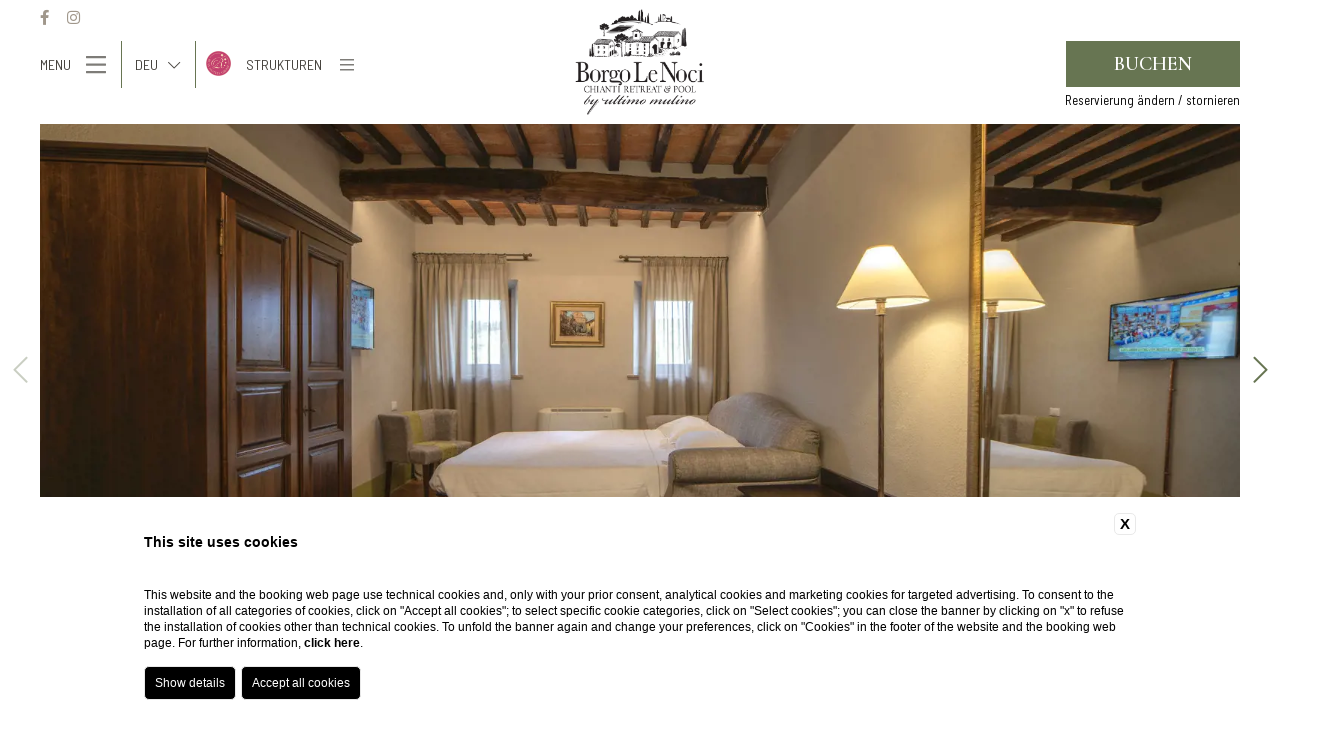

--- FILE ---
content_type: text/html; charset=UTF-8
request_url: https://www.rosshotels.it/de/ultimo-mulino/borgo-le-noci/deluxe-zimmer
body_size: 23367
content:
<!DOCTYPE html>
<html>
    <head>
        <meta charset="utf-8">
        <meta name="viewport" content="width=device-width">
    
        
    <title>Deluxe Zimmer der Borgo Le Noci di Ultimo Mulino</title>
    <meta name="description" content="Entdecken Sie das Deluxe Room in der Borgo Le Noci di Ultimo Mulino und buchen Sie in Chianti, Toskana.">
    <meta property="og:locale" content="de_DE">
    <meta property="og:type" content="website">
    <meta property="og:title" content="Deluxe Zimmer der Borgo Le Noci di Ultimo Mulino">
    <meta property="og:description" content="Entdecken Sie das Deluxe Room in der Borgo Le Noci di Ultimo Mulino und buchen Sie in Chianti, Toskana.">
    <meta property="og:url" content="https://www.rosshotels.it/de/ultimo-mulino/borgo-le-noci/deluxe-zimmer">
    <meta property="og:site_name" content="Ross Hotels Group">
    <meta property="og:image" content="https://cdn.blastness.biz/media/409/top-borgo-le-noci/thumbs/medium/top_noci-deluxe.jpg" >
    <meta name="twitter:card" content="summary">
    <meta name="twitter:site" content="https://www.rosshotels.it/de/ultimo-mulino/borgo-le-noci/deluxe-zimmer">
    <meta name="twitter:creator" content="">
   
    <link rel="preconnect" href="https://cdn.blastness.biz">
    <link rel="dns-prefetch" href="https://cdn.blastness.biz">
            <style>
                body{
                    -webkit-font-smoothing: antialiased;
                    -moz-osx-font-smoothing: grayscale;
                    text-rendering: optimizeLegibility;
                    font-smoothing: antialiased;
                }
            </style>
            <link rel="alternate" hreflang="it" href="https://www.rosshotels.it/ultimo-mulino/borgo-le-noci/camera-deluxe" />
<link rel="alternate" hreflang="x-default" href="https://www.rosshotels.it/ultimo-mulino/borgo-le-noci/camera-deluxe" />
<link rel="alternate" hreflang="en" href="https://www.rosshotels.it/en/ultimo-mulino/borgo-le-noci/deluxe-room" />
<link rel="alternate" hreflang="fr" href="https://www.rosshotels.it/fr/ultimo-mulino/borgo-le-noci/chambre-deluxe" />
<link rel="alternate" hreflang="de" href="https://www.rosshotels.it/de/ultimo-mulino/borgo-le-noci/deluxe-zimmer" />
<link rel="alternate" hreflang="es" href="https://www.rosshotels.it/es/ultimo-mulino/borgo-le-noci/habitacion-deluxe" />
    <link rel="canonical" href="https://www.rosshotels.it/de/ultimo-mulino/borgo-le-noci/deluxe-zimmer" />

        
        <link rel="apple-touch-icon" sizes="76x76" href="/templates/rosshotelstemplate/assets/favicons/apple-touch-icon.png">
        <link rel="icon" type="image/png" sizes="32x32" href="/templates/rosshotelstemplate/assets/favicons/favicon-32x32.png">
        <link rel="icon" type="image/png" sizes="16x16" href="/templates/rosshotelstemplate/assets/favicons/favicon-16x16.png">
        <meta name="msapplication-TileColor" content="#da532c">
        <meta name="theme-color" content="#ffffff">
 
        <style>.as-hidden,.button,.font-base,.form-generic,.form-generic input[type=date],.form-generic input[type=email],.form-generic input[type=file],.form-generic input[type=submit],.form-generic input[type=text],.form-generic select,.form-generic textarea,.header-banner h3,.header-menu__inner__bottom__menu,.header-menu__inner__main__inner__right ul.groupmenu>li>a,.pulsanti_LG3 a,body{font-family:Barlow Semi Condensed,sans-serif;font-size:1.8rem;line-height:3.2rem;font-weight:400}@media screen and (max-width:768px){.as-hidden,.button,.font-base,.form-generic,.form-generic input[type=date],.form-generic input[type=email],.form-generic input[type=file],.form-generic input[type=submit],.form-generic input[type=text],.form-generic select,.form-generic textarea,.header-banner h3,.header-menu__inner__bottom__menu,.header-menu__inner__main__inner__right ul.groupmenu>li>a,.pulsanti_LG3 a,body{font-size:1.5rem;line-height:2.5rem}}.font-h1,.page-spinner__data>div label,h1{font-size:5rem;line-height:5rem;font-family:Cormorant Garamond,serif;font-weight:600}@media screen and (max-width:1280px){.font-h1,.page-spinner__data>div label,h1{font-size:4rem;line-height:4rem}}@media screen and (max-width:1024px){.font-h1,.page-spinner__data>div label,h1{font-size:3rem;line-height:3.5rem}}@media screen and (max-width:768px){.font-h1,.page-spinner__data>div label,h1{font-size:2.5rem;line-height:3rem}}.font-h2,h2{font-size:5rem;line-height:5rem;font-family:Cormorant Garamond,serif;font-weight:600}@media screen and (max-width:1280px){.font-h2,h2{font-size:4rem;line-height:4rem}}@media screen and (max-width:1024px){.font-h2,h2{font-size:3rem;line-height:3.5rem}}@media screen and (max-width:768px){.font-h2,h2{font-size:2.5rem;line-height:3rem}}.archive-abs__text h2,.font-h2--small{font-size:4rem}@media screen and (max-width:1024px){.archive-abs__text h2,.font-h2--small{font-size:3rem;line-height:3.5rem}}@media screen and (max-width:768px){.archive-abs__text h2,.font-h2--small{font-size:2.5rem;line-height:3rem}}.font-h3,.header-menu__inner__main__inner__left ul li a,.header-menu__inner__main__inner__right h2,.header-menu__inner__main__inner__right ul.groupmenu>li>a,h3{font-family:Cormorant Garamond,serif;font-size:2.8rem;line-height:5rem;font-weight:400}@media screen and (max-width:768px){.font-h3,.header-menu__inner__main__inner__left ul li a,.header-menu__inner__main__inner__right h2,.header-menu__inner__main__inner__right ul.groupmenu>li>a,h3{font-size:2rem;line-height:3.5rem}}.font-h3--compact,.header-menu__inner__main__inner__left ul li a{line-height:4rem}@media screen and (max-width:768px){.font-h3--compact,.header-menu__inner__main__inner__left ul li a{line-height:3.6rem}}.font-h4,.header-menu__inner__main__inner__left ul li .childs a{font-family:Cormorant Garamond,serif;font-size:2rem;line-height:3rem;font-weight:400}@media screen and (max-width:768px){.font-h4,.header-menu__inner__main__inner__left ul li .childs a{font-size:1.6rem;line-height:2.4rem}}.archive-abs__icons>div span,.archive-abs__text,.archive-offer__text,.button--filter,.font-small,.footer__data,.form-generic label,.header-banner__text,.header-bar__inner,.header-menu__inner__bottom,.page-spinner__data>div p,.structures-switcher__select{font-family:Barlow Semi Condensed,sans-serif;font-size:1.4rem;line-height:1.7rem;font-weight:400}.font-xsmall,.footer-mobile>div .header-hamburger label,.form-qr__field--dates p,.form-qr__field--hotels,.form-qr__field--select p{font-family:Barlow Semi Condensed,sans-serif;font-size:1.1rem;line-height:1.3rem;font-weight:400}.font-menu{font-family:Barlow Semi Condensed,sans-serif;font-size:2.5rem;line-height:3.5rem}*,input:invalid,input:required{outline:0;-webkit-box-shadow:none!important;box-shadow:none!important;margin:0;padding:0}p{line-height:inherit;padding:.5rem 0}p:empty{padding:0;height:0}@media screen and (max-width:768px){p{padding:.25rem 0}}ul{list-style-position:inside;list-style-type:none}p:empty{display:none}html{font-size:10px;height:100%}body,html{width:100%;overflow-x:hidden}body{background-color:#fff;color:#47443f;padding:0;text-rendering:optimizeLegibility;font-smoothing:antialiased}a{text-decoration:none;color:#000}.boxed-size:after,.forceclear,.page-content:after{clear:both;height:0;overflow:hidden}.relative{position:relative}.full-size-abs,.page-spinner__bg,.slider-full__slide__bg,.slider-full__slide__bg picture,.slider-header__slide__bg,.slider-header__slide__bg picture,.slider-header__slide__cover,.slider-minigallery-full__slide__bg,.slider-minigallery-full__slide__bg picture,.slider-minigallery-full__slide__overlay{position:absolute;top:0;left:0;right:0;bottom:0}.img-cover,.page-gallery-footer__images>div picture img,.page-parallax picture,.page-parallax picture img,.page-spinner__bg img,.page-spinner__bg picture,.page-thumb img,.page-thumb picture,.slider-full__slide__bg img,.slider-header__slide__bg img,.slider-minigallery-full__slide__bg img{position:absolute;width:100%;height:100%;-o-object-fit:cover;object-fit:cover}.img-contains{position:absolute;width:100%;height:100%;-o-object-fit:contain;object-fit:contain}.img-full-width{width:100%;height:auto;display:block}.img-bordered{border-radius:.5rem}.txt-center{text-align:center}.txt-right{text-align:right}.evidence{color:#677552}.button,.form-generic input[type=submit],.pulsanti_LG3 a{position:relative;display:inline-block;color:#000;text-transform:uppercase;-webkit-transition:all .5s;transition:all .5s}.button:after,.form-generic input[type=submit]:after,.pulsanti_LG3 a:after{content:"";position:absolute;left:50%;bottom:0;width:80%;height:.2rem;border-bottom:1px solid #677552;-webkit-transform:translateX(-50%);-ms-transform:translateX(-50%);transform:translateX(-50%);-webkit-transition:width .75s;transition:width .75s}.button:hover:after,.form-generic input[type=submit]:hover:after,.pulsanti_LG3 a:hover:after{width:100%}.button--booking,.pulsanti_LG3 a{font-family:Cormorant Garamond,serif;padding:.5rem 2rem;text-transform:uppercase;background-color:#677552;color:#fff}.button--booking:after,.pulsanti_LG3 a:after{display:none}.button--filter{margin:.25rem .5rem;padding:.5rem 1rem;text-transform:uppercase;border:none;color:#000}@media screen and (max-width:768px){.button--filter{padding:0}}.button--filter.active{color:#677552}.button--filter:after{display:none}.no-border{border:none!important}.no-padding{padding:0!important}.row-padding--xsmall{padding-top:2rem;padding-bottom:2rem}@media screen and (max-width:768px){.row-padding--xsmall{padding-top:1rem;padding-bottom:1rem}}.page,.pulsanti_LG3,.row-padding--small{padding-top:4rem;padding-bottom:4rem}@media screen and (max-width:768px){.page,.pulsanti_LG3,.row-padding--small{padding-top:2rem;padding-bottom:2rem}}.footer,.page-spinner__data,.row-padding--large{padding-top:8rem;padding-bottom:8rem}@media screen and (max-width:768px){.footer,.page-spinner__data,.row-padding--large{padding-top:4rem;padding-bottom:4rem}}.row-padding-full--xsmall{padding:2rem}@media screen and (max-width:768px){.row-padding-full--xsmall{padding:1rem}}.row-padding-full--small{padding:4rem}@media screen and (max-width:768px){.row-padding-full--small{padding:2rem}}.row-padding-full--large{padding:8rem}@media screen and (max-width:768px){.row-padding-full--large{padding:4rem}}.row-padding-top--xsmall{padding-top:2rem}@media screen and (max-width:768px){.row-padding-top--xsmall{padding-top:1rem}}.header-menu__inner__bottom,.row-padding-top--small{padding-top:4rem}@media screen and (max-width:768px){.header-menu__inner__bottom,.row-padding-top--small{padding-top:2rem}}.page-block,.row-padding-top--large{padding-top:8rem}@media screen and (max-width:768px){.page-block,.row-padding-top--large{padding-top:4rem}}.page-block,.row-padding-bottom--small{padding-bottom:4rem}@media screen and (max-width:768px){.page-block,.row-padding-bottom--small{padding-top:2rem}}.row-padding-bottom--large{padding-bottom:8rem}@media screen and (max-width:768px){.row-padding-bottom--large{padding-bottom:4rem}}.page-spinner,.row-margin--small{margin-top:4rem;margin-bottom:4rem}@media screen and (max-width:768px){.page-spinner,.row-margin--small{margin-top:2rem;margin-bottom:2rem}}.row-margin--xsmall{margin-top:2rem;margin-bottom:2rem}@media screen and (max-width:768px){.row-margin--xsmall{margin-top:1rem;margin-bottom:1rem}}.row-margin-top--small{margin-top:4rem}@media screen and (max-width:768px){.row-margin-top--small{margin-top:2rem}}.row-margin-top--large{margin-top:8rem}@media screen and (max-width:768px){.row-margin-top--large{margin-top:4rem}}.boxed-size,.page-content{width:100%;max-width:1120px;margin:0 auto;padding:0 3rem;-webkit-box-sizing:border-box;box-sizing:border-box}@media screen and (max-width:1280px){.boxed-size,.page-content{padding:0 2rem}}.after-clear:after{content:"";display:block;clear:both}.bg-cover{background-position:50%;background-size:cover;background-repeat:no-repeat}@media screen and (max-width:768px){.hide-mobile{display:none}}@media screen and (max-width:1024px){.hide-tablet{display:none}}@media screen and (max-width:1280px){.hide-desktopt{display:none}}.hamburger{font:inherit;display:inline-block;overflow:visible;margin:0;padding:15px;cursor:pointer;-webkit-transition-timing-function:linear;transition-timing-function:linear;-webkit-transition-duration:.15s;transition-duration:.15s;-webkit-transition-property:opacity,-webkit-filter;transition-property:opacity,-webkit-filter;transition-property:opacity,filter;transition-property:opacity,filter,-webkit-filter;text-transform:none;color:inherit;border:0;background-color:transparent}.hamburger:hover{opacity:.7}.hamburger-box{position:relative;display:inline-block;width:40px;height:24px}.hamburger-inner{top:50%;display:block;margin-top:-2px}.hamburger-inner,.hamburger-inner:after,.hamburger-inner:before{position:absolute;width:40px;height:4px;-webkit-transition-timing-function:ease;transition-timing-function:ease;-webkit-transition-duration:.15s;transition-duration:.15s;-webkit-transition-property:-webkit-transform;transition-property:-webkit-transform;transition-property:transform;transition-property:transform,-webkit-transform;border-radius:4px;background-color:#000}.hamburger-inner:after,.hamburger-inner:before{display:block;content:""}.hamburger-inner:before{top:-10px}.hamburger-inner:after{bottom:-10px}.hamburger--collapse .hamburger-inner{top:auto;bottom:0;-webkit-transition-delay:.13s;transition-delay:.13s;-webkit-transition-timing-function:cubic-bezier(.55,.055,.675,.19);transition-timing-function:cubic-bezier(.55,.055,.675,.19);-webkit-transition-duration:.13s;transition-duration:.13s}.hamburger--collapse .hamburger-inner:after{top:-20px;-webkit-transition:top .2s cubic-bezier(.33333,.66667,.66667,1) .2s,opacity .1s linear;transition:top .2s cubic-bezier(.33333,.66667,.66667,1) .2s,opacity .1s linear}.hamburger--collapse .hamburger-inner:before{-webkit-transition:top .12s cubic-bezier(.33333,.66667,.66667,1) .2s,-webkit-transform .13s cubic-bezier(.55,.055,.675,.19);transition:top .12s cubic-bezier(.33333,.66667,.66667,1) .2s,-webkit-transform .13s cubic-bezier(.55,.055,.675,.19);transition:top .12s cubic-bezier(.33333,.66667,.66667,1) .2s,transform .13s cubic-bezier(.55,.055,.675,.19);transition:top .12s cubic-bezier(.33333,.66667,.66667,1) .2s,transform .13s cubic-bezier(.55,.055,.675,.19),-webkit-transform .13s cubic-bezier(.55,.055,.675,.19)}.hamburger--collapse.is-active .hamburger-inner{-webkit-transition-delay:.22s;transition-delay:.22s;-webkit-transition-timing-function:cubic-bezier(.215,.61,.355,1);transition-timing-function:cubic-bezier(.215,.61,.355,1);-webkit-transform:translate3d(0,-10px,0) rotate(-45deg);transform:translate3d(0,-10px,0) rotate(-45deg)}.hamburger--collapse.is-active .hamburger-inner:after{top:0;-webkit-transition:top .2s cubic-bezier(.33333,0,.66667,.33333),opacity .1s linear .22s;transition:top .2s cubic-bezier(.33333,0,.66667,.33333),opacity .1s linear .22s;opacity:0}.hamburger--collapse.is-active .hamburger-inner:before{top:0;-webkit-transition:top .1s cubic-bezier(.33333,0,.66667,.33333) .16s,-webkit-transform .13s cubic-bezier(.215,.61,.355,1) .25s;transition:top .1s cubic-bezier(.33333,0,.66667,.33333) .16s,-webkit-transform .13s cubic-bezier(.215,.61,.355,1) .25s;transition:top .1s cubic-bezier(.33333,0,.66667,.33333) .16s,transform .13s cubic-bezier(.215,.61,.355,1) .25s;transition:top .1s cubic-bezier(.33333,0,.66667,.33333) .16s,transform .13s cubic-bezier(.215,.61,.355,1) .25s,-webkit-transform .13s cubic-bezier(.215,.61,.355,1) .25s;-webkit-transform:rotate(-90deg);-ms-transform:rotate(-90deg);transform:rotate(-90deg)}.hamburger--collapse-r .hamburger-inner{top:auto;bottom:0;-webkit-transition-delay:.13s;transition-delay:.13s;-webkit-transition-timing-function:cubic-bezier(.55,.055,.675,.19);transition-timing-function:cubic-bezier(.55,.055,.675,.19);-webkit-transition-duration:.13s;transition-duration:.13s}.hamburger--collapse-r .hamburger-inner:after{top:-20px;-webkit-transition:top .2s cubic-bezier(.33333,.66667,.66667,1) .2s,opacity .1s linear;transition:top .2s cubic-bezier(.33333,.66667,.66667,1) .2s,opacity .1s linear}.hamburger--collapse-r .hamburger-inner:before{-webkit-transition:top .12s cubic-bezier(.33333,.66667,.66667,1) .2s,-webkit-transform .13s cubic-bezier(.55,.055,.675,.19);transition:top .12s cubic-bezier(.33333,.66667,.66667,1) .2s,-webkit-transform .13s cubic-bezier(.55,.055,.675,.19);transition:top .12s cubic-bezier(.33333,.66667,.66667,1) .2s,transform .13s cubic-bezier(.55,.055,.675,.19);transition:top .12s cubic-bezier(.33333,.66667,.66667,1) .2s,transform .13s cubic-bezier(.55,.055,.675,.19),-webkit-transform .13s cubic-bezier(.55,.055,.675,.19)}.hamburger--collapse-r.is-active .hamburger-inner{-webkit-transition-delay:.22s;transition-delay:.22s;-webkit-transition-timing-function:cubic-bezier(.215,.61,.355,1);transition-timing-function:cubic-bezier(.215,.61,.355,1);-webkit-transform:translate3d(0,-10px,0) rotate(45deg);transform:translate3d(0,-10px,0) rotate(45deg)}.hamburger--collapse-r.is-active .hamburger-inner:after{top:0;-webkit-transition:top .2s cubic-bezier(.33333,0,.66667,.33333),opacity .1s linear .22s;transition:top .2s cubic-bezier(.33333,0,.66667,.33333),opacity .1s linear .22s;opacity:0}.hamburger--collapse-r.is-active .hamburger-inner:before{top:0;-webkit-transition:top .1s cubic-bezier(.33333,0,.66667,.33333) .16s,-webkit-transform .13s cubic-bezier(.215,.61,.355,1) .25s;transition:top .1s cubic-bezier(.33333,0,.66667,.33333) .16s,-webkit-transform .13s cubic-bezier(.215,.61,.355,1) .25s;transition:top .1s cubic-bezier(.33333,0,.66667,.33333) .16s,transform .13s cubic-bezier(.215,.61,.355,1) .25s;transition:top .1s cubic-bezier(.33333,0,.66667,.33333) .16s,transform .13s cubic-bezier(.215,.61,.355,1) .25s,-webkit-transform .13s cubic-bezier(.215,.61,.355,1) .25s;-webkit-transform:rotate(90deg);-ms-transform:rotate(90deg);transform:rotate(90deg)}:root{--swiper-theme-color:#007aff}.swiper-container{margin-left:auto;margin-right:auto;position:relative;overflow:hidden;list-style:none;padding:0;z-index:1}.swiper-container-vertical>.swiper-wrapper{-webkit-box-orient:vertical;-webkit-box-direction:normal;-ms-flex-direction:column;flex-direction:column}.swiper-wrapper{position:relative;width:100%;height:100%;z-index:1;display:-webkit-box;display:-ms-flexbox;display:flex;-webkit-transition-property:-webkit-transform;transition-property:-webkit-transform;transition-property:transform;transition-property:transform,-webkit-transform;-webkit-box-sizing:content-box;box-sizing:content-box}.swiper-container-android .swiper-slide,.swiper-wrapper{-webkit-transform:translateZ(0);transform:translateZ(0)}.swiper-container-multirow>.swiper-wrapper{-ms-flex-wrap:wrap;flex-wrap:wrap}.swiper-container-multirow-column>.swiper-wrapper{-ms-flex-wrap:wrap;flex-wrap:wrap;-webkit-box-orient:vertical;-webkit-box-direction:normal;-ms-flex-direction:column;flex-direction:column}.swiper-container-free-mode>.swiper-wrapper{-webkit-transition-timing-function:ease-out;transition-timing-function:ease-out;margin:0 auto}.swiper-slide{-ms-flex-negative:0;flex-shrink:0;width:100%;height:100%;position:relative;-webkit-transition-property:-webkit-transform;transition-property:-webkit-transform;transition-property:transform;transition-property:transform,-webkit-transform}.swiper-slide-invisible-blank{visibility:hidden}.swiper-container-autoheight,.swiper-container-autoheight .swiper-slide{height:auto}.swiper-container-autoheight .swiper-wrapper{-webkit-box-align:start;-ms-flex-align:start;align-items:flex-start;-webkit-transition-property:height,-webkit-transform;transition-property:height,-webkit-transform;transition-property:transform,height;transition-property:transform,height,-webkit-transform}.swiper-container-3d{-webkit-perspective:1200px;perspective:1200px}.swiper-container-3d .swiper-cube-shadow,.swiper-container-3d .swiper-slide,.swiper-container-3d .swiper-slide-shadow-bottom,.swiper-container-3d .swiper-slide-shadow-left,.swiper-container-3d .swiper-slide-shadow-right,.swiper-container-3d .swiper-slide-shadow-top,.swiper-container-3d .swiper-wrapper{-webkit-transform-style:preserve-3d;transform-style:preserve-3d}.swiper-container-3d .swiper-slide-shadow-bottom,.swiper-container-3d .swiper-slide-shadow-left,.swiper-container-3d .swiper-slide-shadow-right,.swiper-container-3d .swiper-slide-shadow-top{position:absolute;left:0;top:0;width:100%;height:100%;pointer-events:none;z-index:10}.swiper-container-3d .swiper-slide-shadow-left{background-image:-webkit-gradient(linear,right top,left top,from(rgba(0,0,0,.5)),to(transparent));background-image:linear-gradient(270deg,rgba(0,0,0,.5),transparent)}.swiper-container-3d .swiper-slide-shadow-right{background-image:-webkit-gradient(linear,left top,right top,from(rgba(0,0,0,.5)),to(transparent));background-image:linear-gradient(90deg,rgba(0,0,0,.5),transparent)}.swiper-container-3d .swiper-slide-shadow-top{background-image:-webkit-gradient(linear,left bottom,left top,from(rgba(0,0,0,.5)),to(transparent));background-image:linear-gradient(0deg,rgba(0,0,0,.5),transparent)}.swiper-container-3d .swiper-slide-shadow-bottom{background-image:-webkit-gradient(linear,left top,left bottom,from(rgba(0,0,0,.5)),to(transparent));background-image:linear-gradient(180deg,rgba(0,0,0,.5),transparent)}.swiper-container-css-mode>.swiper-wrapper{overflow:auto;scrollbar-width:none;-ms-overflow-style:none}.swiper-container-css-mode>.swiper-wrapper::-webkit-scrollbar{display:none}.swiper-container-css-mode>.swiper-wrapper>.swiper-slide{scroll-snap-align:start start}.swiper-container-horizontal.swiper-container-css-mode>.swiper-wrapper{-ms-scroll-snap-type:x mandatory;scroll-snap-type:x mandatory}.swiper-container-vertical.swiper-container-css-mode>.swiper-wrapper{-ms-scroll-snap-type:y mandatory;scroll-snap-type:y mandatory}:root{--swiper-navigation-size:44px}.swiper-button-next,.swiper-button-prev{position:absolute;top:50%;width:calc(var(--swiper-navigation-size)/44*27);height:var(--swiper-navigation-size);margin-top:calc(-1*var(--swiper-navigation-size)/2);z-index:10;cursor:pointer;display:-webkit-box;display:-ms-flexbox;display:flex;-webkit-box-align:center;-ms-flex-align:center;align-items:center;-webkit-box-pack:center;-ms-flex-pack:center;justify-content:center;color:var(--swiper-navigation-color,var(--swiper-theme-color))}.swiper-button-next.swiper-button-disabled,.swiper-button-prev.swiper-button-disabled{opacity:.35;cursor:auto;pointer-events:none}.swiper-button-next:after,.swiper-button-prev:after{font-family:unset;font-size:var(--swiper-navigation-size);text-transform:none!important}.swiper-button-prev,.swiper-container-rtl .swiper-button-next{left:10px;right:auto}.swiper-button-prev:after,.swiper-container-rtl .swiper-button-next:after{content:"prev"}.swiper-button-next,.swiper-container-rtl .swiper-button-prev{right:10px;left:auto}.swiper-button-next:after,.swiper-container-rtl .swiper-button-prev:after{content:"next"}.swiper-button-next.swiper-button-white,.swiper-button-prev.swiper-button-white{--swiper-navigation-color:#fff}.swiper-button-next.swiper-button-black,.swiper-button-prev.swiper-button-black{--swiper-navigation-color:#000}.swiper-button-lock{display:none}.swiper-pagination{position:absolute;text-align:center;-webkit-transition:opacity .3s;transition:opacity .3s;-webkit-transform:translateZ(0);transform:translateZ(0);z-index:10}.swiper-pagination.swiper-pagination-hidden{opacity:0}.swiper-container-horizontal>.swiper-pagination-bullets,.swiper-pagination-custom,.swiper-pagination-fraction{bottom:10px;left:0;width:100%}.swiper-pagination-bullets-dynamic{overflow:hidden;font-size:0}.swiper-pagination-bullets-dynamic .swiper-pagination-bullet{-webkit-transform:scale(.33);-ms-transform:scale(.33);transform:scale(.33);position:relative}.swiper-pagination-bullets-dynamic .swiper-pagination-bullet-active,.swiper-pagination-bullets-dynamic .swiper-pagination-bullet-active-main{-webkit-transform:scale(1);-ms-transform:scale(1);transform:scale(1)}.swiper-pagination-bullets-dynamic .swiper-pagination-bullet-active-prev{-webkit-transform:scale(.66);-ms-transform:scale(.66);transform:scale(.66)}.swiper-pagination-bullets-dynamic .swiper-pagination-bullet-active-prev-prev{-webkit-transform:scale(.33);-ms-transform:scale(.33);transform:scale(.33)}.swiper-pagination-bullets-dynamic .swiper-pagination-bullet-active-next{-webkit-transform:scale(.66);-ms-transform:scale(.66);transform:scale(.66)}.swiper-pagination-bullets-dynamic .swiper-pagination-bullet-active-next-next{-webkit-transform:scale(.33);-ms-transform:scale(.33);transform:scale(.33)}.swiper-pagination-bullet{width:8px;height:8px;display:inline-block;border-radius:100%;background:#000;opacity:.2}button.swiper-pagination-bullet{border:none;margin:0;padding:0;-webkit-box-shadow:none;box-shadow:none;-webkit-appearance:none;-moz-appearance:none;appearance:none}.swiper-pagination-clickable .swiper-pagination-bullet{cursor:pointer}.swiper-pagination-bullet-active{opacity:1;background:var(--swiper-pagination-color,var(--swiper-theme-color))}.swiper-container-vertical>.swiper-pagination-bullets{right:10px;top:50%;-webkit-transform:translate3d(0,-50%,0);transform:translate3d(0,-50%,0)}.swiper-container-vertical>.swiper-pagination-bullets .swiper-pagination-bullet{margin:6px 0;display:block}.swiper-container-vertical>.swiper-pagination-bullets.swiper-pagination-bullets-dynamic{top:50%;-webkit-transform:translateY(-50%);-ms-transform:translateY(-50%);transform:translateY(-50%);width:8px}.swiper-container-vertical>.swiper-pagination-bullets.swiper-pagination-bullets-dynamic .swiper-pagination-bullet{display:inline-block;-webkit-transition:transform .2s,top .2s;transition:transform .2s,top .2s}.swiper-container-horizontal>.swiper-pagination-bullets .swiper-pagination-bullet{margin:0 4px}.swiper-container-horizontal>.swiper-pagination-bullets.swiper-pagination-bullets-dynamic{left:50%;-webkit-transform:translateX(-50%);-ms-transform:translateX(-50%);transform:translateX(-50%);white-space:nowrap}.swiper-container-horizontal>.swiper-pagination-bullets.swiper-pagination-bullets-dynamic .swiper-pagination-bullet{-webkit-transition:transform .2s,left .2s;transition:transform .2s,left .2s}.swiper-container-horizontal.swiper-container-rtl>.swiper-pagination-bullets-dynamic .swiper-pagination-bullet{-webkit-transition:transform .2s,right .2s;transition:transform .2s,right .2s}.swiper-pagination-progressbar{background:rgba(0,0,0,.25);position:absolute}.swiper-pagination-progressbar .swiper-pagination-progressbar-fill{background:var(--swiper-pagination-color,var(--swiper-theme-color));position:absolute;left:0;top:0;width:100%;height:100%;-webkit-transform:scale(0);-ms-transform:scale(0);transform:scale(0);-webkit-transform-origin:left top;-ms-transform-origin:left top;transform-origin:left top}.swiper-container-rtl .swiper-pagination-progressbar .swiper-pagination-progressbar-fill{-webkit-transform-origin:right top;-ms-transform-origin:right top;transform-origin:right top}.swiper-container-horizontal>.swiper-pagination-progressbar,.swiper-container-vertical>.swiper-pagination-progressbar.swiper-pagination-progressbar-opposite{width:100%;height:4px;left:0;top:0}.swiper-container-horizontal>.swiper-pagination-progressbar.swiper-pagination-progressbar-opposite,.swiper-container-vertical>.swiper-pagination-progressbar{width:4px;height:100%;left:0;top:0}.swiper-pagination-white{--swiper-pagination-color:#fff}.swiper-pagination-black{--swiper-pagination-color:#000}.swiper-pagination-lock{display:none}.swiper-scrollbar{border-radius:10px;position:relative;-ms-touch-action:none;background:rgba(0,0,0,.1)}.swiper-container-horizontal>.swiper-scrollbar{position:absolute;left:1%;bottom:3px;z-index:50;height:5px;width:98%}.swiper-container-vertical>.swiper-scrollbar{position:absolute;right:3px;top:1%;z-index:50;width:5px;height:98%}.swiper-scrollbar-drag{height:100%;width:100%;position:relative;background:rgba(0,0,0,.5);border-radius:10px;left:0;top:0}.swiper-scrollbar-cursor-drag{cursor:move}.swiper-scrollbar-lock{display:none}.swiper-zoom-container{width:100%;height:100%;display:-webkit-box;display:-ms-flexbox;display:flex;-webkit-box-pack:center;-ms-flex-pack:center;justify-content:center;-webkit-box-align:center;-ms-flex-align:center;align-items:center;text-align:center}.swiper-zoom-container>canvas,.swiper-zoom-container>img,.swiper-zoom-container>svg{max-width:100%;max-height:100%;-o-object-fit:contain;object-fit:contain}.swiper-slide-zoomed{cursor:move}.swiper-lazy-preloader{width:42px;height:42px;position:absolute;left:50%;top:50%;margin-left:-21px;margin-top:-21px;z-index:10;-webkit-transform-origin:50%;-ms-transform-origin:50%;transform-origin:50%;-webkit-animation:swiper-preloader-spin 1s linear infinite;animation:swiper-preloader-spin 1s linear infinite;-webkit-box-sizing:border-box;box-sizing:border-box;border-radius:50%;border:4px solid var(--swiper-preloader-color,var(--swiper-theme-color));border-top:4px solid transparent}.swiper-lazy-preloader-white{--swiper-preloader-color:#fff}.swiper-lazy-preloader-black{--swiper-preloader-color:#000}@-webkit-keyframes swiper-preloader-spin{to{-webkit-transform:rotate(1turn);transform:rotate(1turn)}}@keyframes swiper-preloader-spin{to{-webkit-transform:rotate(1turn);transform:rotate(1turn)}}.swiper-container .swiper-notification{position:absolute;left:0;top:0;pointer-events:none;opacity:0;z-index:-1000}.swiper-container-fade.swiper-container-free-mode .swiper-slide{-webkit-transition-timing-function:ease-out;transition-timing-function:ease-out}.swiper-container-fade .swiper-slide{pointer-events:none;-webkit-transition-property:opacity;transition-property:opacity}.swiper-container-fade .swiper-slide .swiper-slide{pointer-events:none}.swiper-container-fade .swiper-slide-active,.swiper-container-fade .swiper-slide-active .swiper-slide-active{pointer-events:auto}.swiper-container-cube{overflow:visible}.swiper-container-cube .swiper-slide{pointer-events:none;-webkit-backface-visibility:hidden;backface-visibility:hidden;z-index:1;visibility:hidden;-webkit-transform-origin:0 0;-ms-transform-origin:0 0;transform-origin:0 0;width:100%;height:100%}.swiper-container-cube .swiper-slide .swiper-slide{pointer-events:none}.swiper-container-cube.swiper-container-rtl .swiper-slide{-webkit-transform-origin:100% 0;-ms-transform-origin:100% 0;transform-origin:100% 0}.swiper-container-cube .swiper-slide-active,.swiper-container-cube .swiper-slide-active .swiper-slide-active{pointer-events:auto}.swiper-container-cube .swiper-slide-active,.swiper-container-cube .swiper-slide-next,.swiper-container-cube .swiper-slide-next+.swiper-slide,.swiper-container-cube .swiper-slide-prev{pointer-events:auto;visibility:visible}.swiper-container-cube .swiper-slide-shadow-bottom,.swiper-container-cube .swiper-slide-shadow-left,.swiper-container-cube .swiper-slide-shadow-right,.swiper-container-cube .swiper-slide-shadow-top{z-index:0;-webkit-backface-visibility:hidden;backface-visibility:hidden}.swiper-container-cube .swiper-cube-shadow{position:absolute;left:0;bottom:0;width:100%;height:100%;background:#000;opacity:.6;-webkit-filter:blur(50px);filter:blur(50px);z-index:0}.swiper-container-flip{overflow:visible}.swiper-container-flip .swiper-slide{pointer-events:none;-webkit-backface-visibility:hidden;backface-visibility:hidden;z-index:1}.swiper-container-flip .swiper-slide .swiper-slide{pointer-events:none}.swiper-container-flip .swiper-slide-active,.swiper-container-flip .swiper-slide-active .swiper-slide-active{pointer-events:auto}.swiper-container-flip .swiper-slide-shadow-bottom,.swiper-container-flip .swiper-slide-shadow-left,.swiper-container-flip .swiper-slide-shadow-right,.swiper-container-flip .swiper-slide-shadow-top{z-index:0;-webkit-backface-visibility:hidden;backface-visibility:hidden}.slider-header{position:relative;width:calc(100% - 8rem);height:calc(100vh - 16.25rem);margin:9.25rem 0 4rem;padding:0 4rem;overflow:hidden}@media screen and (max-width:768px){.slider-header{margin:6.75rem 0 0;padding:0;width:100%}}.slider-header--compact{height:30vw}.slider-header--compact .slider-header__skip{display:none}@media screen and (max-width:768px){.slider-header{height:100vw}}@media screen and (max-width:768px){.slider-header--home{height:calc(100vh - 19rem)}}.slider-header__slide{position:relative;width:100%;height:100%}.slider-header__slide__cover__inner{position:absolute;top:50%;left:50%;max-width:70%;color:#fff;text-align:center;-webkit-transform:translate3D(-50%,-50%,0);-ms-transform:translate3D(-50%,-50%,0);transform:translate3D(-50%,-50%,0)}.slider-header__skip{position:absolute;bottom:6rem;left:50%;font-size:3rem;line-height:3rem;z-index:1;color:#fff;cursor:pointer}.slider-header .swiper-container,.slider-header .swiper-slide,.slider-header .swiper-wrapper{position:relative;width:100%;height:100%}.slider-offers,.slider-offers .swiper-wrapper{position:relative}.slider-offers .swiper-slide{position:relative;-webkit-box-sizing:border-box;box-sizing:border-box;width:40%;padding-right:4rem;opacity:.3;-webkit-transition:opacity .75s;transition:opacity .75s}@media screen and (max-width:1024px){.slider-offers .swiper-slide{width:60%}}@media screen and (max-width:768px){.slider-offers .swiper-slide{width:100%;padding-right:0}}.slider-offers .swiper-slide-active,.slider-offers .swiper-slide-next{opacity:1}.slider-offers .nav-generic .swiper-button-prev{-webkit-transform:translate(-100%,-50%);-ms-transform:translate(-100%,-50%);transform:translate(-100%,-50%)}.slider-minigallery-full{position:relative;padding-right:4rem}@media screen and (max-width:768px){.slider-minigallery-full{padding-right:0}}.slider-minigallery-full .swiper-wrapper{position:relative}.slider-minigallery-full .swiper-slide{position:relative;-webkit-box-sizing:border-box;box-sizing:border-box;width:50%;padding-right:4rem}@media screen and (max-width:1024px){.slider-minigallery-full .swiper-slide{width:60%}}@media screen and (max-width:768px){.slider-minigallery-full .swiper-slide{width:100%;padding-right:0}}.slider-minigallery-full__slide{position:relative;width:100%;padding-bottom:75%}.slider-minigallery-full__slide__overlay{color:#fff}.slider-minigallery-full__slide__overlay a{display:block;width:100%;height:100%;color:#fff}.slider-minigallery-full__slide__overlay i{position:absolute;bottom:3rem;right:3rem}.slider-full,.slider-full .swiper-wrapper{position:relative}.slider-full .swiper-slide{width:65%;padding:0 2rem;opacity:.4;-webkit-transition:opacity 1s;transition:opacity 1s}@media screen and (max-width:768px){.slider-full .swiper-slide{width:80%;padding:0}}.slider-full .swiper-slide .slider-full__slide__cover__inner{opacity:0;-webkit-transition:opacity 1s;transition:opacity 1s}.slider-full .swiper-slide.swiper-slide-active,.slider-full .swiper-slide.swiper-slide-active .slider-full__slide__cover__inner{opacity:1}.slider-full .nav-generic .swiper-button-next,.slider-full .nav-generic .swiper-button-prev{top:unset;bottom:6.5rem}@media screen and (max-width:768px){.slider-full .nav-generic .swiper-button-next,.slider-full .nav-generic .swiper-button-prev{bottom:5rem}}.slider-full .nav-generic .swiper-button-prev{left:calc(17.5% - 10rem)}@media screen and (max-width:768px){.slider-full .nav-generic .swiper-button-prev{left:1rem}}.slider-full .nav-generic .swiper-button-next{right:calc(17.5% - 10rem)}@media screen and (max-width:768px){.slider-full .nav-generic .swiper-button-next{right:1rem}}.slider-full .pag-generic{width:65%;margin:0 auto}.slider-full__slide{position:relative;width:100%;height:0;padding-bottom:49%;overflow:hidden}@media screen and (max-width:768px){.slider-full__slide{padding-bottom:100%}}.slider-full__slide__cover{position:absolute;bottom:2rem;left:0;width:100%;background-color:hsla(0,0%,100%,.85)}.slider-full__slide__cover__inner{padding:1.5rem 4rem;display:-webkit-box;display:-ms-flexbox;display:flex;-webkit-box-orient:horizontal;-webkit-box-direction:normal;-ms-flex-direction:row;flex-direction:row;-ms-flex-wrap:nowrap;flex-wrap:nowrap;-webkit-box-pack:justify;-ms-flex-pack:justify;justify-content:space-between;-webkit-box-align:center;-ms-flex-align:center;align-items:center}.slider-full__slide__cover__inner h2{font-size:4rem}@media screen and (max-width:768px){.slider-full__slide__cover__inner h2{font-size:3rem;line-height:3.5rem}}@media screen and (max-width:768px){.slider-full__slide__cover__inner__button{display:none}}.slider-minigallery,.slider-minigallery .swiper-wrapper{position:relative}.slider-minigallery .swiper-slide{position:relative;width:100%}.nav-generic .swiper-button-next,.nav-generic .swiper-button-prev{position:absolute;top:unset;left:unset;right:unset;margin:unset;width:4rem;height:4rem;font-size:3rem;line-height:3rem;color:#677552;text-align:center;top:50%;-webkit-transform:translateY(-50%);-ms-transform:translateY(-50%);transform:translateY(-50%)}@media screen and (max-width:768px){.nav-generic .swiper-button-next,.nav-generic .swiper-button-prev{width:2rem;font-size:2rem;line-height:2rem}}.nav-generic .swiper-button-next:after,.nav-generic .swiper-button-prev:after{display:none}.nav-generic .swiper-button-next:hover,.nav-generic .swiper-button-prev:hover{color:#47443f}.nav-generic .swiper-button-prev{left:0}.nav-generic .swiper-button-next{right:0}@media screen and (max-width:768px){.nav-generic .swiper-button-next{-webkit-transform:translateY(-50%);-ms-transform:translateY(-50%);transform:translateY(-50%)}}.pag-generic{padding-top:1.5rem}.pag-generic .swiper-pagination-bullet{width:1rem!important;height:1rem!important;border-radius:50%!important;opacity:.3!important;margin:0 .5rem;border:1px solid #677552!important;background-color:#677552!important}.pag-generic .swiper-pagination-bullet.swiper-pagination-bullet-active{opacity:1!important}body.menu{width:100%;max-height:100%;overflow:hidden}body.menu .header-menu{margin-top:0;margin-left:0}body.menu-group .header-menu__inner__main__inner{-webkit-transform:translateX(-50%);-ms-transform:translateX(-50%);transform:translateX(-50%)}body.banner .header-offers-banner{-webkit-transform:translateX(0);-ms-transform:translateX(0);transform:translateX(0)}body.structures .header-home-banner{-webkit-transform:translateY(0);-ms-transform:translateY(0);transform:translateY(0)}body.menu .header-bar,body.scrolled .header-bar{position:fixed;top:0;left:0;-webkit-box-shadow:0 -14px 20px 6px rgba(0,0,0,.8)!important;box-shadow:0 -14px 20px 6px rgba(0,0,0,.8)!important}body.menu .header-bar__inner,body.scrolled .header-bar__inner{padding-top:1rem;padding-bottom:1rem}body.menu .header-bar__inner .form-qr__button a.cancel,body.scrolled .header-bar__inner .form-qr__button a.cancel{display:unset}body.menu .header-social,body.scrolled .header-social{display:none}@media screen and (max-width:768px){body.menu .header-banner,body.scrolled .header-banner{bottom:-100%}}.header-social__inner{font-size:1.5rem;line-height:1.5rem;padding:1rem 4rem 0;min-height:1.6rem}.header-social__inner a{display:inline-block;color:#a0978b;-webkit-transition:color .5s;transition:color .5s;margin-right:1.5rem}.header-social__inner a:hover{color:#47443f}@media screen and (max-width:768px){.header-social__inner{display:none}}.header-chat{position:fixed;display:inline-block;-webkit-box-sizing:border-box;box-sizing:border-box;bottom:6rem;right:6rem;padding:1rem;width:5rem;height:5rem;background-size:contain;background-color:none;background-repeat:no-repeat;color:#fff;z-index:3;text-align:center}.header-chat--whatsapp{background-image:url(/templates/rosshotelstemplate/assets/newassets/logo-wapp.png)}.header-chat--messenger{background-image:url(/templates/rosshotelstemplate/assets/newassets/logo-messenger.png)}@media screen and (max-width:768px){.header-chat{right:2rem;bottom:7rem;font-size:2rem;line-height:2rem;padding:.75rem;width:3.5rem;height:3.5rem}}.header-bar{position:absolute;top:0;left:0;width:100%;-webkit-box-sizing:border-box;box-sizing:border-box;background-color:#fff;z-index:99}@media screen and (max-width:768px){.header-bar{top:0}}.header-bar__inner{font-family:Barlow Semi Condensed,sans-serif;background-color:#fff;padding:1.5rem 4rem;-webkit-transition:padding .5s;transition:padding .5s;z-index:95;display:-webkit-box;display:-ms-flexbox;display:flex;-webkit-box-orient:horizontal;-webkit-box-direction:normal;-ms-flex-direction:row;flex-direction:row;-webkit-box-pack:justify;-ms-flex-pack:justify;justify-content:space-between;-webkit-box-align:start;-ms-flex-align:start;align-items:flex-start}@media screen and (max-width:768px){.header-bar__inner{padding:1rem}}.header-bar__inner>div{display:-webkit-box;display:-ms-flexbox;display:flex;-ms-flex-wrap:nowrap;flex-wrap:nowrap;-webkit-box-orient:horizontal;-webkit-box-direction:normal;-ms-flex-direction:row;flex-direction:row}@media screen and (max-width:768px){.header-bar__inner>div:first-child{width:100%}}.header-bar__inner>div>div{display:-webkit-box;display:-ms-flexbox;display:flex;-webkit-box-align:center;-ms-flex-align:center;align-items:center}.header-bar__inner__social{width:100%}.header-bar__inner__left>div{border-left:1px solid #677552;padding:1rem 2rem}@media screen and (max-width:1280px){.header-bar__inner__left>div{padding:1rem .5rem}}@media screen and (max-width:768px){.header-bar__inner__left>div{border:none;padding:1rem 0}}.header-bar__inner__left>div:first-child{border:none;padding-left:0}@media screen and (max-width:768px){.header-bar__inner__left>div:last-child{display:none}}@media screen and (max-width:768px){.header-bar__inner__left{-webkit-box-pack:justify;-ms-flex-pack:justify;justify-content:space-between}}.header-menu{position:fixed;top:0;left:0;background-color:#fff;margin-top:-100vh;overflow:hidden;z-index:90;-webkit-transition:margin-top .5s;transition:margin-top .5s}.header-menu,.header-menu__inner{width:100%;height:100%;-webkit-box-sizing:border-box;box-sizing:border-box}.header-menu__inner{padding:8rem 4rem 4rem;display:-webkit-box;display:-ms-flexbox;display:flex;-webkit-box-orient:vertical;-webkit-box-direction:normal;-ms-flex-direction:column;flex-direction:column;-ms-flex-wrap:nowrap;flex-wrap:nowrap}@media screen and (max-width:768px){.header-menu__inner{padding:9rem 2rem 7rem 3rem}}.header-menu__inner__main{position:relative;-webkit-box-flex:1;-ms-flex-positive:1;flex-grow:1;overflow-x:hidden;padding-bottom:2rem;height:100%}.header-menu__inner__main__inner{width:200%;height:100%;display:-webkit-box;display:-ms-flexbox;display:flex;-webkit-box-orient:horizontal;-webkit-box-direction:normal;-ms-flex-direction:row;flex-direction:row;-ms-flex-wrap:nowrap;flex-wrap:nowrap;-webkit-transform:translateX(0);-ms-transform:translateX(0);transform:translateX(0);overflow:hidden}.header-menu__inner__main__inner>div{width:50%}.header-menu__inner__main__inner__left{display:-webkit-box;display:-ms-flexbox;display:flex;-webkit-box-orient:horizontal;-webkit-box-direction:normal;-ms-flex-direction:row;flex-direction:row;-ms-flex-wrap:nowrap;flex-wrap:nowrap;-webkit-box-pack:justify;-ms-flex-pack:justify;justify-content:space-between}.header-menu__inner__main__inner__left>div{width:50%}@media screen and (max-width:768px){.header-menu__inner__main__inner__left>div{width:100%}}.header-menu__inner__main__inner__left ul{display:block;width:100%}.header-menu__inner__main__inner__left ul li{position:relative}@media screen and (max-width:768px){.header-menu__inner__main__inner__left ul li{padding:.5rem 0}}.header-menu__inner__main__inner__left ul li a{color:#47443f;-webkit-transition:all .5s;transition:all .5s;display:inline-block;vertical-align:middle}@media screen and (max-width:768px){.header-menu__inner__main__inner__left ul li a.main{font-size:1.8rem;line-height:2.25rem;max-width:calc(50% - 2.25rem)}}.header-menu__inner__main__inner__left ul li a:hover{color:#677552}.header-menu__inner__main__inner__left ul li .toggler{padding-left:1.5rem;cursor:pointer;display:inline-block;vertical-align:middle}.header-menu__inner__main__inner__left ul li .childs{position:absolute;-webkit-box-sizing:border-box;box-sizing:border-box;left:50%;top:0;width:50%;padding-right:4rem;opacity:0;z-index:1;-webkit-transition:opacity .75s;transition:opacity .75s}@media screen and (max-width:768px){.header-menu__inner__main__inner__left ul li .childs{padding-left:2rem;padding-right:2rem}}.header-menu__inner__main__inner__left ul li .childs a{display:block}.header-menu__inner__main__inner__left ul li.active .toggler,.header-menu__inner__main__inner__left ul li.active>a{color:#677552}.header-menu__inner__main__inner__left ul li.active .toggler i:before{content:"\f00d"}.header-menu__inner__main__inner__left ul li.active .childs{opacity:1;z-index:2}.header-menu__inner__main__inner__left__menu{position:relative}.header-menu__inner__main__inner__left__menu .iScrollVerticalScrollbar{right:2rem!important;width:2px!important;background:none!important;border:none!important;border-radius:0!important}@media screen and (max-width:768px){.header-menu__inner__main__inner__left__menu .iScrollVerticalScrollbar{right:0!important}}.header-menu__inner__main__inner__left__menu .iScrollVerticalScrollbar .iScrollIndicator{background:#677552!important;border:none!important;border-radius:0!important}.header-menu__inner__main__inner__left__map{position:relative}.header-menu__inner__main__inner__left__map #menu_map{top:0;left:0;bottom:4rem;width:100%;height:calc(100% - 4rem)!important}.header-menu__inner__main__inner__left__map #menu_map img[src^="/images/Icone"]{width:25px!important;height:33.5px!important;top:33.5px!important;left:12.5px!important}@media screen and (max-width:768px){.header-menu__inner__main__inner__left__map{display:none}}.header-menu__inner__main__inner__right .iScrollVerticalScrollbar{right:2rem!important;width:2px!important;background:none!important;border:none!important;border-radius:0!important}@media screen and (max-width:768px){.header-menu__inner__main__inner__right .iScrollVerticalScrollbar{right:0!important}}.header-menu__inner__main__inner__right .iScrollVerticalScrollbar .iScrollIndicator{background:#677552!important;border:none!important;border-radius:0!important}.header-menu__inner__main__inner__right h2{color:#677552;text-align:left;padding-left:8rem}@media screen and (max-width:768px){.header-menu__inner__main__inner__right h2{padding-left:0}}.header-menu__inner__main__inner__right h2 a{color:#677552}.header-menu__inner__main__inner__right h3{color:#677552;line-height:unset}.header-menu__inner__main__inner__right ul.groupmenu{display:-webkit-box;display:-ms-flexbox;display:flex;-webkit-box-orient:horizontal;-webkit-box-direction:normal;-ms-flex-direction:row;flex-direction:row;-ms-flex-wrap:nowrap;flex-wrap:nowrap}@media screen and (max-width:768px){.header-menu__inner__main__inner__right ul.groupmenu{-webkit-box-orient:vertical;-webkit-box-direction:normal;-ms-flex-direction:column;flex-direction:column}}.header-menu__inner__main__inner__right ul.groupmenu>li{-webkit-box-sizing:border-box;box-sizing:border-box;margin-top:4rem;padding:0 8rem 4rem;border-right:1px solid #677552;width:33.33%}@media screen and (max-width:768px){.header-menu__inner__main__inner__right ul.groupmenu>li{width:100%;margin-top:0;padding:0 0 1rem;border-right:none}}.header-menu__inner__main__inner__right ul.groupmenu>li:last-child{border:none}.header-menu__inner__main__inner__right ul.groupmenu>li>a{color:#677552;-webkit-transition:all .5s;transition:all .5s}.header-menu__inner__main__inner__right ul.groupmenu>li>ul{display:block;padding-top:1rem}@media screen and (max-width:768px){.header-menu__inner__main__inner__right ul.groupmenu>li>ul{padding-top:0}}.header-menu__inner__main__inner__right ul.groupmenu>li>ul>li>a{font-family:Cormorant Garamond,serif;color:#47443f}.header-menu__inner__main__inner__right ul.groupmenu>li>ul>li.active a,.header-menu__inner__main__inner__right ul.groupmenu>li>ul>li:hover a{color:#677552}.header-menu__inner__bottom{-webkit-box-sizing:border-box;box-sizing:border-box;width:100%;border-top:1px solid #677552;display:-webkit-box;display:-ms-flexbox;display:flex;-webkit-box-orient:horizontal;-webkit-box-direction:normal;-ms-flex-direction:row;flex-direction:row;-ms-flex-wrap:nowrap;flex-wrap:nowrap;-webkit-box-pack:justify;-ms-flex-pack:justify;justify-content:space-between;-webkit-box-align:center;-ms-flex-align:center;align-items:center;padding-top:1rem}.header-menu__inner__bottom>div{width:50%}@media screen and (max-width:768px){.header-menu__inner__bottom>div{width:100%;font-size:1.2rem;line-height:1.5rem}}.header-menu__inner__bottom__menu ul{display:-webkit-box;display:-ms-flexbox;display:flex;-webkit-box-orient:horizontal;-webkit-box-direction:normal;-ms-flex-direction:row;flex-direction:row;-ms-flex-wrap:wrap;flex-wrap:wrap}.header-menu__inner__bottom__menu ul>li{-webkit-box-sizing:border-box;box-sizing:border-box;width:50%;text-align:center;text-transform:uppercase}.header-menu__inner__bottom__menu ul>li a{color:#47443f}.header-menu__inner__bottom__menu ul>li a:hover{color:#677552}@media screen and (max-width:768px){.header-menu__inner__bottom__menu{display:none}}.header-structures{position:relative;margin-left:3rem;border:1px solid #677552;padding:.25rem .5rem .5rem;line-height:0}@media screen and (max-width:768px){.header-structures{display:none}}.structures-switcher{display:inline-block;vertical-align:middle;z-index:100;cursor:pointer}.structures-switcher label{white-space:nowrap}.structures-switcher label i{padding-left:1rem}.structures-switcher__select{position:absolute;left:-1px;bottom:-1px;width:calc(100% + 2px);max-height:0;overflow:hidden;-webkit-transform:translateY(100%);-ms-transform:translateY(100%);transform:translateY(100%);-webkit-transition:all .25s;transition:all .25s}.structures-switcher__select ul{list-style-type:none;list-style-position:inside;padding:.5rem;background-color:#fff}.structures-switcher__select ul li{display:block;border-left:1px solid #fff;padding:.25rem 0;border-bottom:1px solid #677552}.structures-switcher__select ul li:last-child{border-bottom:none}.structures-switcher__select ul li.active{font-weight:600}.structures-switcher:hover .structures-switcher__select{max-height:30rem}.header-logo{position:absolute;opacity:1;top:50%;left:50%;z-index:90;display:block;overflow-y:hidden;-webkit-transform:translate(-50%,-50%);-ms-transform:translate(-50%,-50%);transform:translate(-50%,-50%);-webkit-transition:height .75s linear .75s;transition:height .75s linear .75s}.header-logo img,.header-logo picture{display:block;width:auto;height:9rem}@media screen and (max-width:1280px){.header-logo img,.header-logo picture{height:7rem}}@media screen and (max-width:768px){.header-logo img,.header-logo picture{height:6rem}}.header-logo.horizontal img,.header-logo.horizontal picture{height:5.5rem}@media screen and (max-width:768px){.header-logo.horizontal img,.header-logo.horizontal picture{height:3rem}}.header-logo.horizontal .logo-borgonoci{height:10.5rem}@media screen and (max-width:768px){.header-logo.horizontal .logo-borgonoci{height:5rem}}@media screen and (max-width:768px){body.menu .header-logo.horizontal img,body.menu .header-logo.horizontal picture,body.scrolled .header-logo.horizontal img,body.scrolled .header-logo.horizontal picture{height:3rem}}body.menu .header-logo img,body.menu .header-logo picture,body.scrolled .header-logo img,body.scrolled .header-logo picture{display:block;width:auto;height:5rem}@media screen and (max-width:768px){body.menu .header-logo img,body.menu .header-logo picture,body.scrolled .header-logo img,body.scrolled .header-logo picture{height:4rem}}.header-hamburger{display:-webkit-box;display:-ms-flexbox;display:flex;-webkit-box-orient:horizontal;-webkit-box-direction:normal;-ms-flex-direction:row;flex-direction:row;-ms-flex-wrap:nowrap;flex-wrap:nowrap;-webkit-box-align:center;-ms-flex-align:center;align-items:center;line-height:1.5rem}@media screen and (max-width:768px){.header-hamburger{-webkit-box-orient:horizontal;-webkit-box-direction:reverse;-ms-flex-direction:row-reverse;flex-direction:row-reverse}}.header-hamburger label{padding-right:.5rem;text-transform:uppercase;cursor:pointer}@media screen and (max-width:768px){.header-hamburger label{padding-left:0;padding-right:0}}.header-hamburger .hamburger{padding:0;-webkit-transform:scale(.5,.75);-ms-transform:scale(.5,.75);transform:scale(.5,.75);opacity:.7}.header-hamburger .hamburger--small{-webkit-transform:scale(.35,.5);-ms-transform:scale(.35,.5);transform:scale(.35,.5)}.header-hamburger .hamburger .hamburger-inner,.header-hamburger .hamburger .hamburger-inner:after,.header-hamburger .hamburger .hamburger-inner:before{height:3px;background-color:#47443f}.header-hamburger .hamburger.is-active{-webkit-transform:scale(.5);-ms-transform:scale(.5);transform:scale(.5)}@media screen and (max-width:1024px){.header-hamburger--submenu label{display:none}}@media screen and (max-width:768px){.header-hamburger--submenu label{display:inline-block}}.header-hamburger--submenu img{display:inline-block;width:2.5rem;height:auto;margin-right:1.5rem;margin-left:.5rem}.language-switcher{position:relative;display:inline-block;vertical-align:middle;z-index:100;min-width:2rem;padding-right:1rem;cursor:pointer}.language-switcher a,.language-switcher label{color:#47443f;padding:.5rem .75rem;display:inline-block;-webkit-user-select:none;-moz-user-select:none;-ms-user-select:none;user-select:none;text-transform:uppercase}.language-switcher__select{position:absolute;top:0;width:100%;max-height:0;overflow:hidden;-webkit-transition:all .5s;transition:all .5s}.language-switcher__select ul{list-style-type:none;list-style-position:inside}.language-switcher__select ul li{display:block;border-right:1px solid rgba(160,151,139,.3);border-left:1px solid rgba(160,151,139,.3);padding-right:.25rem;background-color:#fff}.language-switcher__select ul li:last-child{padding-bottom:.5rem}.language-switcher__select ul li:first-child{background:none}.language-switcher__select ul li.empty{padding:.5rem .75rem;background-color:transparent}.language-switcher__icon{-webkit-transition:-webkit-transform .5s;transition:-webkit-transform .5s;transition:transform .5s;transition:transform .5s,-webkit-transform .5s}.language-switcher:hover .language-switcher__select{max-height:30rem;-webkit-transition:all 1s;transition:all 1s}.language-switcher:hover .language-switcher__icon{-webkit-transform:scaleY(-1);-ms-transform:scaleY(-1);transform:scaleY(-1)}.header-banner{position:absolute;top:100%;left:50%;padding:.5rem 4rem;width:25rem;-webkit-transform:translate3D(-50%,-100%,0);-ms-transform:translate3D(-50%,-100%,0);transform:translate3D(-50%,-100%,0);background-color:#f6f5f3;text-align:center;z-index:2}.header-banner h3{text-transform:uppercase;color:#677552}@media screen and (max-width:768px){.header-banner{position:fixed;-webkit-box-sizing:border-box;box-sizing:border-box;width:100%;top:unset;left:0;bottom:5rem;-webkit-transform:translateZ(0);-ms-transform:translateZ(0);transform:translateZ(0);border-top:1px solid #a0978b;-webkit-transition:bottom 1s;transition:bottom 1s}}.header-skip{position:absolute;top:100%;left:50%;padding:.5rem 4rem;-webkit-transform:translate3D(-50%,-100%,0);-ms-transform:translate3D(-50%,-100%,0);transform:translate3D(-50%,-100%,0);text-align:center;z-index:2;cursor:pointer;color:#677552;font-size:3rem;line-height:3rem}@media screen and (max-width:768px){.header-skip{display:none}}.header-breadcrumb{width:100%;text-align:center;text-transform:uppercase}@media screen and (max-width:768px){.header-breadcrumb{font-size:1.2rem;line-height:1.4rem}}.header-breadcrumb li{list-style-type:none;list-style-position:inside;display:inline-block;padding:0 .5rem;color:#47443f}.header-breadcrumb li a{color:#47443f;padding-right:.5rem}.header-breadcrumb li:after{content:"\f054";font-family:Font Awesome\ 5 Pro;padding-left:.5rem}.header-breadcrumb li:last-child,.header-breadcrumb li:last-child a{color:#677552}.header-breadcrumb li:last-child:after{display:none}.footer-mobile{display:none;position:fixed;bottom:0;left:0;right:0;color:#47443f;background-color:#fff;padding:.75rem 1rem;z-index:110;-webkit-box-pack:justify;-ms-flex-pack:justify;justify-content:space-between;text-transform:uppercase;-webkit-box-shadow:0 14px 20px 6px rgba(0,0,0,.8)!important;box-shadow:0 14px 20px 6px rgba(0,0,0,.8)!important}.footer-mobile,.footer-mobile>div{-webkit-box-orient:horizontal;-webkit-box-direction:normal;-ms-flex-direction:row;flex-direction:row;-webkit-box-align:center;-ms-flex-align:center;align-items:center}.footer-mobile>div{display:-webkit-box;display:-ms-flexbox;display:flex}.footer-mobile>div .header-hamburger{-webkit-box-orient:horizontal;-webkit-box-direction:reverse;-ms-flex-direction:row-reverse;flex-direction:row-reverse}.footer-mobile .booking-button{margin-left:0}.footer-mobile .booking-button a{color:#fff}.footer-mobile .booking-button .header-form-cta-prenota{margin-left:unset}.footer-mobile .booking-button .header-form-cta-prenota-button,.footer-mobile .booking-button .header-form-cta-prenota-chiudi{padding:.5rem 2rem;font-size:1.5rem;line-height:2.5rem;width:90px}.footer-mobile .booking-button .header-form-cta-prenota--open .header-form-cta-prenota-button,.footer-mobile .booking-button .header-form-cta-prenota-chiudi{display:none}.footer-mobile .booking-button .header-form-cta-prenota--open .header-form-cta-prenota-chiudi{display:block}.footer-mobile i{width:3rem;text-align:left}.footer-mobile__icons{white-space:nowrap;padding-right:1rem}.footer-mobile__icons a{display:inline-block;padding:0 .25rem}@media screen and (max-width:768px){.footer-mobile{display:-webkit-box;display:-ms-flexbox;display:flex}}.footer-hotel-select{position:fixed;width:100%;bottom:0;left:0;color:#47443f;background-color:#fff;border-top:1px solid #a0978b;display:none;max-height:0;overflow:hidden;z-index:100;-webkit-transition:max-height .75s;transition:max-height .75s}.footer-hotel-select__close{position:absolute;top:.75rem;right:2rem;color:#000}.footer-hotel-select.active{max-height:50rem}.footer-hotel-select .structures-switcher{display:block;width:100%}.footer-hotel-select .structures-switcher>div{width:100%}.footer-hotel-select .structures-switcher>div label{display:block;padding:1rem 2rem;background:#a0978b;color:#677552}.footer-hotel-select .structures-switcher>div label i{display:none}.footer-hotel-select .structures-switcher__select{width:100%;max-height:50rem;position:relative;left:unset;bottom:unset;-webkit-transform:translateY(0);-ms-transform:translateY(0);transform:translateY(0)}.footer-hotel-select .structures-switcher__select>div{width:100%}.footer-hotel-select .structures-switcher__select>div label{display:block}.footer-hotel-select .structures-switcher__select ul{padding:1rem 2rem}.footer-hotel-select .structures-switcher__select ul li{border-bottom:none}.footer-hotel-select__inner{padding:0 0 6rem}@media screen and (max-width:768px){.footer-hotel-select{display:block}}.page-block{padding-left:4rem;padding-right:4rem}@media screen and (max-width:768px){.page-block{padding:2rem}}.page-block--trl{-webkit-transform:translateX(4rem);-ms-transform:translateX(4rem);transform:translateX(4rem)}@media screen and (max-width:768px){.page-block--trl{-webkit-transform:translateX(0);-ms-transform:translateX(0);transform:translateX(0)}}.page-block--leftpadding{padding-top:4rem;padding-left:16rem}.page-block--full{padding-left:0;padding-right:0}@media screen and (max-width:768px){.page-block--full{padding-left:0;padding-right:0}}.page-block--nospace{padding-top:0;padding-bottom:0}@media screen and (max-width:768px){.page-block--nospace{padding-top:0;padding-bottom:0}}.page-block--list>div:nth-child(odd){background-color:#f6f5f3}.page h1,.page h2,.page h3{color:#677552}.header-form-cta{display:-webkit-box;display:-ms-flexbox;display:flex;-webkit-box-orient:horizontal;-webkit-box-direction:normal;-ms-flex-direction:row;flex-direction:row;-webkit-box-pack:center;-ms-flex-pack:center;justify-content:center;-webkit-box-align:start;-ms-flex-align:start;align-items:flex-start}@media screen and (max-width:768px){.header-form-cta{display:none}}.header-form-cta-gift{border-right:1px solid #677552;font-size:1.4rem;padding:1.5rem 2rem;white-space:nowrap;line-height:1.5rem;font-family:Barlow Semi Condensed,sans-serif;text-transform:uppercase;display:-webkit-box;display:-ms-flexbox;display:flex;-webkit-box-align:center;-ms-flex-align:center;align-items:center}@media screen and (max-width:1075px){.header-form-cta-gift{display:none}}.header-form-cta-gift-icon{margin-right:5px;height:1.5rem;width:1.4rem;color:#677552}.header-form-cta-prenota{display:-webkit-box;display:-ms-flexbox;display:flex;-webkit-box-orient:vertical;-webkit-box-direction:normal;-ms-flex-direction:column;flex-direction:column;-webkit-box-align:center;-ms-flex-align:center;align-items:center;-webkit-box-pack:center;-ms-flex-pack:center;justify-content:center;margin-left:2rem}.header-form-cta-prenota-button{font-family:Cormorant Garamond,serif;font-size:2rem;line-height:2rem;width:174px;white-space:nowrap;text-align:center;color:#fff;background-color:#677552;-webkit-appearance:none;-moz-appearance:none;appearance:none;border-radius:0;border:none;padding:1.3rem 0;text-transform:uppercase;cursor:pointer;-webkit-transition:background-color .75s;transition:background-color .75s}.header-form-cta-prenota-button:hover{background-color:#000}.header-form--open .header-form-cta-prenota-button{display:none}.header-form-cta-prenota-chiudi{font-family:Cormorant Garamond,serif;font-size:2rem;line-height:2rem;width:174px;white-space:nowrap;text-align:center;color:#fff;-webkit-appearance:none;-moz-appearance:none;appearance:none;border-radius:0;border:none;padding:1.3rem 0;text-transform:uppercase;cursor:pointer;-webkit-transition:background-color .75s;transition:background-color .75s;background-color:#000;display:none}.header-form--open .header-form-cta-prenota-chiudi{display:block}.header-form-cta-prenota-modifica{margin-top:5px;font-size:1.3rem;opacity:1;visibility:visible;-webkit-transition:all .5s;transition:all .5s}body.menu .header-form-cta-prenota-modifica,body.scrolled .header-form-cta-prenota-modifica{display:none}.header-form--open .header-form-cta-prenota-modifica{opacity:0;visibility:hidden;height:0;border:none;margin:0}.header-form-qr{background:#f5f5f3;height:100vh;position:fixed;top:103px;right:0;visibility:hidden;opacity:0;padding:50px;width:350px;-webkit-transition:all .5s;transition:all .5s;-webkit-transform:translateX(800px);-ms-transform:translateX(800px);transform:translateX(800px)}@media screen and (max-width:768px){.header-form-qr{width:100%;left:0;-webkit-box-sizing:border-box;box-sizing:border-box;right:unset;top:66px;padding:40px}}@media screen and (max-height:750px){.header-form-qr{padding:20px 50px}}@media screen and (max-height:680px){.header-form-qr{padding:10px 50px}}.header-form--open .header-form-qr{-webkit-transform:translateX(0);-ms-transform:translateX(0);transform:translateX(0);visibility:visible;opacity:1}body.scrolled .header-form-qr{top:67px}html.qr-open{overflow-y:hidden}.form-qr{font-family:Barlow Semi Condensed,sans-serif;-webkit-box-align:start;-ms-flex-align:start;align-items:flex-start;-ms-flex-wrap:wrap;flex-wrap:wrap}.form-qr,.form-qr__fields{display:-webkit-box;display:-ms-flexbox;display:flex;-webkit-box-orient:horizontal;-webkit-box-direction:normal;-ms-flex-direction:row;flex-direction:row}.form-qr__fields{-webkit-box-align:center;-ms-flex-align:center;align-items:center;min-height:4.5rem}.form-qr__field{position:relative;color:#47443f;white-space:nowrap}.form-qr__field--hotels{width:100%;padding:26px 0;border-bottom:1px solid #dcdcdc;color:#677552;font-size:24px}@media screen and (max-height:700px){.form-qr__field--hotels{padding-top:20px;padding-bottom:20px}}@media screen and (max-height:600px){.form-qr__field--hotels{padding-top:10px;padding-bottom:10px}}.form-qr__field--hotels i.fa-chevron-down{margin-left:10px;color:#4d4d4d;font-weight:100;font-size:20px}.form-qr__field--hotels_title{color:#000;font-size:12px;width:100%;display:block;margin-bottom:16px;text-transform:uppercase}.form-qr__field--dates label,.form-qr__field--select label{font-family:Barlow Semi Condensed,sans-serif;font-size:1.9rem;line-height:2.3rem}.form-qr__field--dates p,.form-qr__field--select p{text-transform:uppercase;padding:0}.form-qr__field--dates{width:50%;padding-top:30px;color:#000;font-size:12px;padding-bottom:26px;border-bottom:1px solid #dcdcdc}@media screen and (max-height:700px){.form-qr__field--dates{padding-top:20px;padding-bottom:20px}}@media screen and (max-height:600px){.form-qr__field--dates{padding-top:10px;padding-bottom:10px}}.form-qr__field--dates p{font-size:12px;padding-bottom:16px}.form-qr__field--dates label{color:#677552;font-size:24px}@media screen and (max-width:380px){.form-qr__field--dates label{font-size:22px}}.form-qr__field--dates i{margin-left:10px;line-height:20px;color:#4d4d4d;font-weight:100;font-size:20px}@media screen and (max-width:768px){.form-qr__field--dates i{margin-left:5px}}@media screen and (max-width:380px){.form-qr__field--dates i{margin-left:0}}.form-qr__field--dates>div{display:-webkit-box;display:-ms-flexbox;display:flex;-webkit-box-pack:justify;-ms-flex-pack:justify;justify-content:space-between;-webkit-box-align:center;-ms-flex-align:center;align-items:center}.form-qr__field--lastRow{padding-top:30px;width:33%;padding-bottom:26px;border-bottom:1px solid #dcdcdc;color:#677552;font-size:24px}@media screen and (max-height:700px){.form-qr__field--lastRow{padding-top:20px;padding-bottom:20px}}@media screen and (max-height:600px){.form-qr__field--lastRow{padding-top:10px;padding-bottom:10px}}.form-qr__field--lastRow_title{color:#000;font-size:12px;width:100%;display:block;margin-bottom:16px;text-transform:uppercase}.form-qr__field--lastRow i{margin-left:10px;line-height:20px;color:#4d4d4d;font-weight:100;font-size:20px}.form-qr__field--code{padding-top:30px;width:100%;display:-webkit-box;display:-ms-flexbox;display:flex;-webkit-box-pack:justify;-ms-flex-pack:justify;justify-content:space-between;-webkit-box-align:center;-ms-flex-align:center;align-items:center;-ms-flex-wrap:wrap;flex-wrap:wrap}@media screen and (max-height:700px){.form-qr__field--code{padding-top:20px}}@media screen and (max-height:600px){.form-qr__field--code{padding-top:10px}}.form-qr__field--code span{text-transform:uppercase;font-size:12px;color:#000;width:30%}.form-qr__field--code input{display:inline-block;width:60%;background:transparent;border:1px solid #dcdcdc;padding:10px;text-align:center}.form-qr__field--code a.header-form-cta-gift{margin-left:auto;border:none;padding:2rem 0 0;font-size:12px;display:-webkit-box;display:-ms-flexbox;display:flex;-ms-flex-wrap:wrap;flex-wrap:wrap;-webkit-box-pack:center;-ms-flex-pack:center;justify-content:center}.form-qr__field--code a.header-form-cta-gift span.line{width:50%;border-bottom:1px solid #677552;margin-top:10px}.form-qr__field--hotels{padding-right:2rem}.form-qr__field--select{margin:0 2.5rem}.form-qr__field--select label{padding-right:3.5rem}.form-qr__field--select>div{display:-webkit-box;display:-ms-flexbox;display:flex;-webkit-box-pack:justify;-ms-flex-pack:justify;justify-content:space-between;-webkit-box-align:center;-ms-flex-align:center;align-items:center}.form-qr__field--select i{font-size:1.5rem;line-height:1.5rem}.form-qr__button{text-align:center;margin:0 auto}@media screen and (max-width:768px){.form-qr__button{display:none}}@media screen and (max-height:700px){.form-qr__button{margin-top:20px}}@media screen and (max-height:600px){.form-qr__button{margin-top:10px}}.form-qr__button a.small{margin-top:1rem;line-height:1.2rem;font-size:13px}@media screen and (max-width:768px){.form-qr__button.spa-submit-button{display:none!important}}.form-qr__code input[type=text]{font-family:Barlow Semi Condensed,sans-serif;font-size:1.4rem;line-height:1.4rem;padding:2rem 0 .75rem;width:15rem;text-align:center;border:none;background:none}.form-button-submit{display:inline-block;font-family:Cormorant Garamond,serif;white-space:nowrap;text-align:center;color:#fff;background-color:#677552;-webkit-appearance:none;border-radius:0;border:none;text-transform:uppercase;cursor:pointer;-webkit-transition:background-color .75s;transition:background-color .75s;font-size:2rem;line-height:2rem;width:180px;padding:1.3rem 0;margin-bottom:10px}.form-button-submit:hover{background-color:#000}.page-form-popup{position:absolute;width:60rem;-webkit-box-sizing:border-box;box-sizing:border-box;max-width:90%;top:50%;left:50%;background-color:hsla(0,0%,100%,.92);-webkit-transform:translate(-50%,-50%);-ms-transform:translate(-50%,-50%);transform:translate(-50%,-50%);z-index:50;padding:8rem}@media screen and (max-width:768px){.page-form-popup{padding:4rem}}.page-form-popup h1{text-align:center;color:#677552}.page-form-popup__fields{display:-webkit-box;display:-ms-flexbox;display:flex;-webkit-box-orient:horizontal;-webkit-box-direction:normal;-ms-flex-direction:row;flex-direction:row;-webkit-box-pack:justify;-ms-flex-pack:justify;justify-content:space-between}@media screen and (max-width:768px){.page-form-popup__fields{-webkit-box-orient:vertical;-webkit-box-direction:normal;-ms-flex-direction:column;flex-direction:column}}.page-form-popup__fields>div{width:calc(50% - .8rem)}@media screen and (max-width:768px){.page-form-popup__fields>div{padding-top:1rem;width:100%}}.page-form-popup__fields label{text-transform:uppercase;font-weight:500;padding:0;font-weight:600;display:block}@media screen and (max-width:768px){.page-form-popup__fields label{font-size:1.25rem;line-height:1.5rem}}.page-form-popup__fields input{-webkit-box-sizing:border-box;box-sizing:border-box;width:100%;font-family:Barlow Semi Condensed,sans-serif;font-size:1.4rem;line-height:1.4rem;padding:2rem 0 .75rem;width:15rem;border:none;background:none}.as-hidden{position:absolute;top:0;left:0;width:100%;height:100%;opacity:0;cursor:pointer;-webkit-appearance:none}#ui-datepicker-div{font-size:1.6rem;line-height:1.6rem}.form-generic{background-color:none}.form-generic.page-form{width:100%;max-width:40rem;margin:0 auto}.form-generic.page-form h2{text-align:center}.form-generic.page-form input[type=submit]{width:100%}.form-generic ul{width:100%;list-style-type:none;display:-webkit-box;display:-ms-flexbox;display:flex;-ms-flex-wrap:wrap;flex-wrap:wrap;-webkit-box-pack:justify;-ms-flex-pack:justify;justify-content:space-between}.form-generic ul li{width:45%;padding-top:1rem}.form-generic ul li.campo_1270,.form-generic ul li.campo_1271,.form-generic ul li.campo_1272,.form-generic ul li.campo_1273,.form-generic ul li:nth-last-child(-n+3){width:100%}@media screen and (max-width:768px){.form-generic ul li{width:100%}}.form-generic form{width:100%;display:-webkit-box;display:-ms-flexbox;display:flex;-webkit-box-orient:horizontal;-webkit-box-direction:normal;-ms-flex-direction:row;flex-direction:row;-ms-flex-wrap:wrap;flex-wrap:wrap;-webkit-box-pack:justify;-ms-flex-pack:justify;justify-content:space-between}.form-generic form>div{width:calc(50% - 1rem);margin:.5rem 0}.form-generic form>div.div_pulsanti,.form-generic form>div.privacy_div,.form-generic form>div.privacy_div_gen{width:100%}@media screen and (max-width:768px){.form-generic form>div{width:100%}}.form-generic label{display:inline-block;-webkit-box-sizing:border-box;box-sizing:border-box;padding:.5rem;text-transform:uppercase;text-align:left}.form-generic input[type=date],.form-generic input[type=email],.form-generic input[type=file],.form-generic input[type=text],.form-generic select,.form-generic textarea{-webkit-box-sizing:border-box;box-sizing:border-box;width:100%;padding:1rem;border:1px solid #47443f;font-family:Barlow Semi Condensed,sans-serif}.form-generic input[type=date]:focus,.form-generic input[type=email]:focus,.form-generic input[type=file]:focus,.form-generic input[type=text]:focus,.form-generic select:focus,.form-generic textarea:focus{background-color:1px solid #47443f}.form-generic input[type=checkbox]{position:relative;margin-left:.5rem}.form-generic input[type=checkbox]:after{content:"";position:absolute;top:-3px;left:-3px;width:calc(100% + 4px);height:calc(100% + 4px);background-color:none;border:1px solid #677552;position:none}.form-generic select,.form-generic textarea{height:4.6rem;-webkit-appearance:none;border-radius:0}.form-generic input[type=submit]{border-radius:0;color:#fff;background:#677552;padding:1rem 2rem;margin-top:1rem;text-transform:uppercase;border:none}@media screen and (max-width:768px){.form-generic input[type=submit]{width:100%}}.form-generic .privacy_div{position:relative}.form-generic .privacy_div input[type=checkbox]{position:absolute;top:3.75rem;left:0}.form-generic .div_pulsanti strong,.form-generic .privacy_div_gen a,.form-generic label.nome_campo span[style="color:#FF0000"]{color:#677552!important}.page-map{position:relative;width:100%;height:0;padding-bottom:50%}@media screen and (max-width:768px){.page-map{padding-bottom:100%}}.page-map #map{width:100%!important;height:100%!important}.page-map img[src^="/images/Icone"]{width:25px!important;height:33.5px!important;top:33.5px!important;left:12.5px!important}.page-content__text{max-width:85rem}@media screen and (max-width:768px){.page-content__text{padding-left:0}}.page-content__text ul{list-style-type:unset;list-style-position:outside;padding-left:2.4rem}@media screen and (max-width:768px){.page-content{padding-left:0;padding-right:0}}.page-content-slider{margin:0 auto;width:65%}@media screen and (max-width:768px){.page-content-slider{width:calc(100% - 4rem)}}.page-content-banner__image{height:42vw;overflow:hidden}.page-content-banner__image>div{position:relative;z-index:-1}.page-content-banner__image>div img,.page-content-banner__image>div picture{width:100%;height:auto}.page-content-banner__text{-webkit-box-sizing:border-box;box-sizing:border-box;width:65%;padding:3rem 7rem;background-color:#f6f5f3;margin:-8rem auto 0;z-index:1}@media screen and (max-width:768px){.page-content-banner__text{width:calc(100% - 4rem);padding:2rem;margin-top:-5rem}}.page-content-banner--grey .page-content-banner__text{background-color:#f6f5f3}.page-content-half{display:-webkit-box;display:-ms-flexbox;display:flex;-webkit-box-orient:horizontal;-webkit-box-direction:normal;-ms-flex-direction:row;flex-direction:row;-webkit-box-pack:start;-ms-flex-pack:start;justify-content:start}@media screen and (max-width:768px){.page-content-half{-webkit-box-orient:vertical;-webkit-box-direction:normal;-ms-flex-direction:column;flex-direction:column}}.page-content-half>div{-webkit-box-sizing:border-box;box-sizing:border-box;width:50%}@media screen and (max-width:768px){.page-content-half>div{width:100%}}.page-content-half__image{padding:8rem 0 0 8rem;max-width:64rem}@media screen and (max-width:768px){.page-content-half__image{padding:4rem 0 2rem}}.page-content-half__text__inner{width:100%;max-width:52rem;margin-left:auto}@media screen and (max-width:768px){.page-content-half__text__inner{max-width:100%}}.page-content-half--centered{-webkit-box-align:center;-ms-flex-align:center;align-items:center}.page-content-half--centered .page-content-half__image{padding-top:0}.page-content-half--inv{-webkit-box-orient:horizontal;-webkit-box-direction:reverse;-ms-flex-direction:row-reverse;flex-direction:row-reverse}@media screen and (max-width:768px){.page-content-half--inv{-webkit-box-orient:vertical;-webkit-box-direction:reverse;-ms-flex-direction:column-reverse;flex-direction:column-reverse}}.page-content-half--inv .page-content-half__image{padding-left:0;padding-right:8rem}@media screen and (max-width:768px){.page-content-half--inv .page-content-half__image{padding-left:0;padding-right:0}}.page-content-half--inv .page-content-half__text__inner{margin-left:0;margin-right:auto}.page-content-half.fade-active .page-content-half__text__fade{-webkit-transform:translateY(0);-ms-transform:translateY(0);transform:translateY(0);-webkit-transition:-webkit-transform .75s;transition:-webkit-transform .75s;transition:transform .75s;transition:transform .75s,-webkit-transform .75s}.page-cnt{width:100%;display:-webkit-box;display:-ms-flexbox;display:flex;-webkit-box-orient:horizontal;-webkit-box-direction:normal;-ms-flex-direction:row;flex-direction:row;-ms-flex-wrap:wrap;flex-wrap:wrap}.page-cnt--abs{-webkit-box-pack:justify;-ms-flex-pack:justify;justify-content:space-between}.page-thumb{position:relative;width:100%;padding-bottom:76%;overflow:hidden}.page-thumb--quad{padding-bottom:100%}.page-thumb--middle{padding-bottom:86%}.page-thumb--whide{padding-bottom:62%}.page-thumb--xwhide{padding-bottom:42%}.page-parallax{position:relative;width:100%;height:0;padding-bottom:26%}.page-thumb-auto{width:100%}.page-thumb-auto picture{display:block;width:100%;height:auto}.page-thumb-auto picture img{width:100%;height:auto}.page-inline-menu{font-family:Barlow Semi Condensed,sans-serif;text-align:center}@media screen and (max-width:768px){.page-inline-menu{display:none}}.page-inline-menu a{display:inline-block;color:rgba(71,68,63,.5)}.page-inline-menu a span{display:inline-block;padding:.25rem 1rem}.page-inline-menu a.active,.page-inline-menu a:hover{color:#47443f}.page-inline-menu a:after{content:"";display:inline-block;vertical-align:middle;width:2rem;height:0;border-bottom:1px solid #677552}.page-inline-menu a:last-child:after{display:none}.page-icons__data{-ms-flex-wrap:wrap;flex-wrap:wrap}.page-icons__data,.page-icons__data>div{display:-webkit-box;display:-ms-flexbox;display:flex;-webkit-box-orient:horizontal;-webkit-box-direction:normal;-ms-flex-direction:row;flex-direction:row}.page-icons__data>div{-webkit-box-sizing:border-box;box-sizing:border-box;width:50%;padding:.5rem 0;-ms-flex-wrap:nowrap;flex-wrap:nowrap;-webkit-box-align:center;-ms-flex-align:center;align-items:center}.page-icons__data>div i{min-width:4rem;color:#677552;font-size:2.2rem;line-height:2.2rem}.page-icons__data>div p{-webkit-box-sizing:border-box;box-sizing:border-box;width:calc(100% - 4rem);padding-right:2rem;text-align:left}@media screen and (max-width:1024px){.page-icons__data>div{width:25%}.page-icons__data>div:nth-child(5n+0){border-right:none}}@media screen and (max-width:768px){.page-icons__data>div{width:100%}}.page-gallery{display:-webkit-box;display:-ms-flexbox;display:flex;-webkit-box-orient:horizontal;-webkit-box-direction:normal;-ms-flex-direction:row;flex-direction:row;-ms-flex-wrap:wrap;flex-wrap:wrap}.page-gallery>div{-webkit-box-sizing:border-box;box-sizing:border-box;width:33.33%;padding:.8rem}@media screen and (max-width:768px){.page-gallery>div{width:50%}}.page-gallery .page-thumb{-webkit-filter:grayscale(0);filter:grayscale(0);-webkit-transition:-webkit-filter 1s;transition:-webkit-filter 1s;transition:filter 1s;transition:filter 1s,-webkit-filter 1s}.page-gallery .page-thumb:hover{-webkit-filter:grayscale(100);filter:grayscale(100)}.page-visual-menu{display:-webkit-box;display:-ms-flexbox;display:flex;-webkit-box-orient:horizontal;-webkit-box-direction:normal;-ms-flex-direction:row;flex-direction:row;-ms-flex-wrap:wrap;flex-wrap:wrap;-webkit-box-pack:justify;-ms-flex-pack:justify;justify-content:space-between}@media screen and (max-width:768px){.page-visual-menu{-webkit-box-orient:vertical;-webkit-box-direction:normal;-ms-flex-direction:column;flex-direction:column}}.page-visual-menu>div{width:calc(33.33% - 2.66667rem);margin:2rem 0}@media screen and (max-width:1280px){.page-visual-menu>div{width:calc(33.33% - 2rem)}}@media screen and (max-width:1024px){.page-visual-menu>div{width:calc(50% - 2rem)}}@media screen and (max-width:768px){.page-visual-menu>div{margin:1rem 0;width:100%}}.page-visual-menu--half>div{width:calc(50% - 4rem);margin:2rem 0}@media screen and (max-width:1280px){.page-visual-menu--half>div{width:calc(50% - 2rem)}}@media screen and (max-width:768px){.page-visual-menu--half>div{margin:1rem 0;width:100%}}.page-spinner{position:relative}.page-spinner__bg{z-index:-1}.page-spinner__data{display:-webkit-box;display:-ms-flexbox;display:flex;-webkit-box-orient:horizontal;-webkit-box-direction:normal;-ms-flex-direction:row;flex-direction:row;-webkit-box-pack:justify;-ms-flex-pack:justify;justify-content:space-between}@media screen and (max-width:768px){.page-spinner__data{-webkit-box-orient:vertical;-webkit-box-direction:normal;-ms-flex-direction:column;flex-direction:column;-webkit-box-align:center;-ms-flex-align:center;align-items:center}}.page-spinner__data>div{margin:4rem;width:18rem;height:18rem;border-radius:50%;background-color:rgba(154,20,76,.9);color:#fff;text-align:center;display:-webkit-box;display:-ms-flexbox;display:flex;-webkit-box-align:center;-ms-flex-align:center;align-items:center;-webkit-box-pack:center;-ms-flex-pack:center;justify-content:center}@media screen and (max-width:768px){.page-spinner__data>div{margin:2rem}}.page-spinner__data>div label{display:block}.page-spinner__data>div p{font-family:Cormorant Garamond,serif;text-transform:uppercase;padding-top:1rem}.page-restaurant-menu{max-width:88rem}.form-generic .page-restaurant-menu input[type=submit],.page-restaurant-menu .button,.page-restaurant-menu .form-generic input[type=submit],.page-restaurant-menu .pulsanti_LG3 a,.pulsanti_LG3 .page-restaurant-menu a{margin-right:4rem}.page-gallery-footer{position:relative}.page-gallery-footer__images{width:100%;display:grid;direction:ltr;grid-gap:0;grid-template-columns:1fr 1fr 1fr 1fr;grid-template-rows:1fr 1fr;grid-auto-flow:row dense}@media screen and (max-width:768px){.page-gallery-footer__images{grid-template-columns:1fr 1fr 1fr;grid-template-rows:1fr}}.page-gallery-footer__images>div{position:relative;padding-bottom:50%;grid-column:span 1;grid-row:span 2}@media screen and (max-width:768px){.page-gallery-footer__images>div{grid-row:span 1;padding-bottom:100%}}.page-gallery-footer__images>div:nth-child(5n+2),.page-gallery-footer__images>div:nth-child(5n+5){grid-row:span 1}.page-gallery-footer__images>div:nth-child(5n+3),.page-gallery-footer__images>div:nth-child(5n+4){grid-row:span 2}@media screen and (max-width:768px){.page-gallery-footer__images>div:nth-child(5n+3),.page-gallery-footer__images>div:nth-child(5n+4){display:none}}.page-gallery-footer__text{-webkit-box-sizing:border-box;box-sizing:border-box;padding:3rem 7rem;position:absolute;top:50%;left:50%;width:54rem;background-color:#f6f5f3;-webkit-transform:translate(-7rem,-50%);-ms-transform:translate(-7rem,-50%);transform:translate(-7rem,-50%)}@media screen and (max-width:768px){.page-gallery-footer__text{width:100%;padding:2rem;position:relative;top:unset;left:unset;-webkit-transform:translate(0);-ms-transform:translate(0);transform:translate(0)}}.pulsanti_LG3{text-align:center}ul.link_landing_generator{list-style-type:none;list-style-position:inside;padding:0}ul.link_landing_generator li{display:inline-block;padding:.25rem .75rem}ul.link_landing_generator li a:hover{color:#677552}.archive-abs{position:relative;width:100%}.archive-abs__text{padding:4rem 8rem;position:absolute;-webkit-box-sizing:border-box;box-sizing:border-box;bottom:0;left:0;width:100%;background-color:hsla(0,0%,100%,.85)}@media screen and (max-width:768px){.archive-abs__text{padding:2rem}}.archive-abs__text h2.collapse{max-height:20rem;opacity:1;overflow-y:hidden;-webkit-transition:max-height .75s,opacity .75s;transition:max-height .75s,opacity .75s}.archive-abs__text__logo img,.archive-abs__text__logo picture{display:block;height:9rem;width:auto}@media screen and (max-width:768px){.archive-abs__text__logo img,.archive-abs__text__logo picture{height:5rem}}.archive-abs__text__icons{font-size:3rem;line-height:3rem}@media screen and (max-width:768px){.archive-abs__text__icons{font-size:2rem;line-height:2rem}}.archive-abs__text__icons i{display:inline-block;padding-right:2rem}.archive-abs__dynamic{max-height:0;overflow:hidden;opacity:0;-webkit-transition:max-height .75s,opacity .75s;transition:max-height .75s,opacity .75s}.archive-abs__icons{display:-webkit-box;display:-ms-flexbox;display:flex;-webkit-box-orient:horizontal;-webkit-box-direction:normal;-ms-flex-direction:row;flex-direction:row;-webkit-box-pack:start;-ms-flex-pack:start;justify-content:flex-start;-webkit-box-align:start;-ms-flex-align:start;align-items:flex-start}.archive-abs__icons>div{padding-right:1rem;text-align:center;max-width:10rem}.archive-abs__icons>div i{display:block;color:#677552;font-size:3rem;line-height:3rem}.archive-abs__icons>div span{display:block;margin-top:.5rem;text-align:center}.archive-abs--pdsmall .archive-abs__text{padding:4rem}@media screen and (max-width:768px){.archive-abs--pdsmall .archive-abs__text{padding:2rem}}.archive-abs:hover .archive-abs__dynamic{max-height:30rem;opacity:1}.archive-abs:hover h2.collapse{max-height:0;opacity:0}.archive-offer{background-color:#f6f5f3}.archive-offer__head{text-align:center;text-transform:uppercase;padding:1.25rem;font-size:1.8rem;line-height:2rem}.archive-offer__text{padding:2rem 4rem}@media screen and (max-width:768px){.archive-offer__text{padding:2rem}}.archive-offer__nav{text-align:right;padding:0 2rem 2rem 0}#swipebox-overlay{z-index:100000!important}#swipebox-bottom-bar.visible-bars{-webkit-transform:none!important;-ms-transform:none!important;transform:none!important}#swipebox-bottom-bar,#swipebox-top-bar{height:50px;left:0;position:absolute;-webkit-transition:all .5s ease 0s;transition:all .5s ease 0s;width:100%;z-index:999}#swipebox-bottom-bar{height:auto!important;top:50%!important;bottom:auto!important}#swipebox-bottom-bar,#swipebox-top-bar{background:transparent none repeat scroll 0 0!important;opacity:1!important}#swipebox-arrows{max-width:0!important;display:block!important;height:auto!important;margin:0!important;width:auto!important}#swipebox-next{background:transparent url(/templates/rosshotelstemplate/assets/newassets/freccia_next.png) no-repeat scroll 50%!important;right:2%!important}#swipebox-next,#swipebox-prev{float:none!important;height:100px!important;position:absolute!important;top:50%!important;-webkit-transform:translateY(-50%)!important;-ms-transform:translateY(-50%)!important;transform:translateY(-50%)!important;width:100px!important}#swipebox-prev{background:transparent url(/templates/rosshotelstemplate/assets/newassets/freccia_prev.png) no-repeat scroll 50%!important;left:2%!important}.footer{text-align:center;padding-bottom:12rem}.footer a{color:#47443f}.footer a:hover{color:#677552}.footer__menu{background-color:#f6f5f3;font-style:normal}.footer__menu li{display:inline-block;padding:.25rem 2rem}@media screen and (max-width:768px){.footer__menu li{padding:.25rem .5rem}}.footer__menu li a{padding:0 1rem}@media screen and (max-width:768px){.footer__menu li a{padding:0 .5rem}}.footer__logo img,.footer__logo picture{display:block;height:9rem;width:auto;margin:0 auto}@media screen and (max-width:768px){.footer__logo img,.footer__logo picture{height:6rem}}.footer__data a{color:#677552}#ui-datepicker-div{display:none;background:#fff;padding:20px;-webkit-transform:translateY(5px);-ms-transform:translateY(5px);transform:translateY(5px);font-size:16px}@media screen and (max-width:768px){#ui-datepicker-div{border:1px solid #eee}}#ui-datepicker-div .ui-datepicker-header{display:-webkit-box;display:-ms-flexbox;display:flex;-webkit-box-pack:justify;-ms-flex-pack:justify;justify-content:space-between;-webkit-box-align:center;-ms-flex-align:center;align-items:center;padding:10px 0}#ui-datepicker-div .ui-datepicker-header .ui-datepicker-prev{-webkit-box-ordinal-group:1;-ms-flex-order:0;order:0;cursor:pointer}#ui-datepicker-div .ui-datepicker-header .ui-datepicker-prev .ui-icon{font-size:0}#ui-datepicker-div .ui-datepicker-header .ui-datepicker-prev .ui-icon:after{content:"\f053";font-weight:300;font-family:Font Awesome\ 5 Pro;font-size:18px}#ui-datepicker-div .ui-datepicker-header .ui-datepicker-next{-webkit-box-ordinal-group:3;-ms-flex-order:2;order:2;cursor:pointer}#ui-datepicker-div .ui-datepicker-header .ui-datepicker-next .ui-icon{font-size:0}#ui-datepicker-div .ui-datepicker-header .ui-datepicker-next .ui-icon:after{content:"\f054";font-weight:300;font-family:Font Awesome\ 5 Pro;font-size:18px}#ui-datepicker-div .ui-datepicker-header .ui-datepicker-title{-webkit-box-ordinal-group:2;-ms-flex-order:1;order:1}#ui-datepicker-div .ui-datepicker-calendar thead tr th{padding:5px;min-width:30px}#ui-datepicker-div .ui-datepicker-calendar thead tr th span{text-align:center;display:block}#ui-datepicker-div .ui-datepicker-calendar tbody tr td{padding:5px;min-width:30px}#ui-datepicker-div .ui-datepicker-calendar tbody tr td a{text-align:center;display:block}#ui-datepicker-div .ui-datepicker-calendar tbody tr td.ui-datepicker-current-day{background:#677552}#ui-datepicker-div .ui-datepicker-calendar tbody tr td.ui-datepicker-current-day a{color:#fff}#ui-datepicker-div .ui-datepicker-calendar tbody tr td.ui-state-disabled{opacity:.5}
/*# sourceMappingURL=header.min.css.map */</style>
          <style>.form-qr__button{display:block!important; margin-top: 20px;}</style>
    </head>
    <body class="lang-de child">

            <div class="slider-header  ">
    <div class="swiper-container">
        <div class="swiper-wrapper">
                        <div class="swiper-slide">
                <div class="slider-header__slide">
                    <div class="slider-header__slide__bg">
                        
                    <picture importance="high">
                        <source srcset="https://cdn.blastness.biz/media/409/top-borgo-le-noci/thumbs/full/top_noci-deluxe.webp"  type="image/webp">
                        <source srcset="https://cdn.blastness.biz/media/409/top-borgo-le-noci/thumbs/full/top_noci-deluxe.jp2" type="image/jp2">
                        <img src="https://cdn.blastness.biz/media/409/top-borgo-le-noci/thumbs/full/top_noci-deluxe.jpg" title="Zimmer Deluxe 7" alt="">
                    </picture>
                                    </div>
                    <div class="slider-header__slide__cover">
                        <div class="slider-header__slide__cover__inner">
                            <h2></h2>
                        </div>
                    </div>
                </div>
            </div>
                        <div class="swiper-slide">
                <div class="slider-header__slide">
                    <div class="slider-header__slide__bg">
                        
                    <picture importance="low">
                        <source data-ll="https://cdn.blastness.biz/media/409/top-borgo-le-noci/thumbs/full/top_noci-deluxe1.webp" srcset="" data-src="https://cdn.blastness.biz/media/409/top-borgo-le-noci/thumbs/medium/top_noci-deluxe1.webp" type="image/webp">
                        <source data-ll="https://cdn.blastness.biz/media/409/top-borgo-le-noci/thumbs/full/top_noci-deluxe1.jp2" srcset="" data-src="https://cdn.blastness.biz/media/409/top-borgo-le-noci/thumbs/medium/top_noci-deluxe1.jp2" type="image/jp2">
                        <img data-ll="https://cdn.blastness.biz/media/409/top-borgo-le-noci/thumbs/full/top_noci-deluxe1.jpg" src="" data-src="https://cdn.blastness.biz/media/409/top-borgo-le-noci/thumbs/medium/top_noci-deluxe1.jpg" title="Zimmer Deluxe 8" alt="">
                    </picture>
                                    </div>
                    <div class="slider-header__slide__cover">
                        <div class="slider-header__slide__cover__inner">
                            <h2></h2>
                        </div>
                    </div>
                </div>
            </div>
                        <div class="swiper-slide">
                <div class="slider-header__slide">
                    <div class="slider-header__slide__bg">
                        
                    <picture importance="low">
                        <source data-ll="https://cdn.blastness.biz/media/409/top-borgo-le-noci/thumbs/full/top_noci-deluxe2.webp" srcset="" data-src="https://cdn.blastness.biz/media/409/top-borgo-le-noci/thumbs/medium/top_noci-deluxe2.webp" type="image/webp">
                        <source data-ll="https://cdn.blastness.biz/media/409/top-borgo-le-noci/thumbs/full/top_noci-deluxe2.jp2" srcset="" data-src="https://cdn.blastness.biz/media/409/top-borgo-le-noci/thumbs/medium/top_noci-deluxe2.jp2" type="image/jp2">
                        <img data-ll="https://cdn.blastness.biz/media/409/top-borgo-le-noci/thumbs/full/top_noci-deluxe2.jpg" src="" data-src="https://cdn.blastness.biz/media/409/top-borgo-le-noci/thumbs/medium/top_noci-deluxe2.jpg" title="Zimmer Deluxe 9" alt="">
                    </picture>
                                    </div>
                    <div class="slider-header__slide__cover">
                        <div class="slider-header__slide__cover__inner">
                            <h2></h2>
                        </div>
                    </div>
                </div>
            </div>
                        <div class="swiper-slide">
                <div class="slider-header__slide">
                    <div class="slider-header__slide__bg">
                        
                    <picture importance="low">
                        <source data-ll="https://cdn.blastness.biz/media/409/top-borgo-le-noci/thumbs/full/top_noci-deluxe4.webp" srcset="" data-src="https://cdn.blastness.biz/media/409/top-borgo-le-noci/thumbs/medium/top_noci-deluxe4.webp" type="image/webp">
                        <source data-ll="https://cdn.blastness.biz/media/409/top-borgo-le-noci/thumbs/full/top_noci-deluxe4.jp2" srcset="" data-src="https://cdn.blastness.biz/media/409/top-borgo-le-noci/thumbs/medium/top_noci-deluxe4.jp2" type="image/jp2">
                        <img data-ll="https://cdn.blastness.biz/media/409/top-borgo-le-noci/thumbs/full/top_noci-deluxe4.jpg" src="" data-src="https://cdn.blastness.biz/media/409/top-borgo-le-noci/thumbs/medium/top_noci-deluxe4.jpg" title="Zimmer Deluxe 10" alt="">
                    </picture>
                                    </div>
                    <div class="slider-header__slide__cover">
                        <div class="slider-header__slide__cover__inner">
                            <h2></h2>
                        </div>
                    </div>
                </div>
            </div>
                        <div class="swiper-slide">
                <div class="slider-header__slide">
                    <div class="slider-header__slide__bg">
                        
                    <picture importance="low">
                        <source data-ll="https://cdn.blastness.biz/media/409/top-borgo-le-noci/thumbs/full/top_noci-deluxe5.webp" srcset="" data-src="https://cdn.blastness.biz/media/409/top-borgo-le-noci/thumbs/medium/top_noci-deluxe5.webp" type="image/webp">
                        <source data-ll="https://cdn.blastness.biz/media/409/top-borgo-le-noci/thumbs/full/top_noci-deluxe5.jp2" srcset="" data-src="https://cdn.blastness.biz/media/409/top-borgo-le-noci/thumbs/medium/top_noci-deluxe5.jp2" type="image/jp2">
                        <img data-ll="https://cdn.blastness.biz/media/409/top-borgo-le-noci/thumbs/full/top_noci-deluxe5.jpg" src="" data-src="https://cdn.blastness.biz/media/409/top-borgo-le-noci/thumbs/medium/top_noci-deluxe5.jpg" title="Zimmer Deluxe 11" alt="">
                    </picture>
                                    </div>
                    <div class="slider-header__slide__cover">
                        <div class="slider-header__slide__cover__inner">
                            <h2></h2>
                        </div>
                    </div>
                </div>
            </div>
                        <div class="swiper-slide">
                <div class="slider-header__slide">
                    <div class="slider-header__slide__bg">
                        
                    <picture importance="low">
                        <source data-ll="https://cdn.blastness.biz/media/409/top-borgo-le-noci/thumbs/full/top_noci-deluxe3.webp" srcset="" data-src="https://cdn.blastness.biz/media/409/top-borgo-le-noci/thumbs/medium/top_noci-deluxe3.webp" type="image/webp">
                        <source data-ll="https://cdn.blastness.biz/media/409/top-borgo-le-noci/thumbs/full/top_noci-deluxe3.jp2" srcset="" data-src="https://cdn.blastness.biz/media/409/top-borgo-le-noci/thumbs/medium/top_noci-deluxe3.jp2" type="image/jp2">
                        <img data-ll="https://cdn.blastness.biz/media/409/top-borgo-le-noci/thumbs/full/top_noci-deluxe3.jpg" src="" data-src="https://cdn.blastness.biz/media/409/top-borgo-le-noci/thumbs/medium/top_noci-deluxe3.jpg" title="Zimmer Deluxe 12" alt="">
                    </picture>
                                    </div>
                    <div class="slider-header__slide__cover">
                        <div class="slider-header__slide__cover__inner">
                            <h2></h2>
                        </div>
                    </div>
                </div>
            </div>
                    </div>
    </div>
    <div class="nav-generic">
        <div class="swiper-button-prev">
            <i class="fal fa-chevron-left"></i>
        </div>
        <div class="swiper-button-next">
            <i class="fal fa-chevron-right"></i>
        </div>
    </div>
</div>
                <a class="header-chat header-chat--whatsapp" href="https://api.whatsapp.com/send/?phone=393783026018&text&app_absent=0" target="_blank"> </a>
                <div class="header-bar fade fade-ready">
            <div class="header-social">
                <div class="header-social__inner">
    
                    <a href="https://it-it.facebook.com/ultimomulino/" target="_blank"><i class="fab fa-facebook-f" aria-hidden="true"></i></a>
                    <a href="https://www.instagram.com/ultimomulino/" target="_blank"><i class="fab fa-instagram" aria-hidden="true"></i></a>
        
    </div>            </div>
            <div class="header-bar__inner">
                <div class="header-bar__inner__left">
                                        <div class="header-hamburger header-hamburger--menu">
                        <label>menu</label>
                        <button class="hamburger hamburger--collapse" type="button">
                            <span class="hamburger-box">
                                <span class="hamburger-inner"></span>
                            </span>
                        </button>
                    </div>
                                        <div class="header-language ">
                        <div class="language-switcher">
    <div>
        <label>deu </label>
        <i class="language-switcher__icon fal fa-chevron-down"></i>
    </div>
    <div class="language-switcher__select" onclick="void(0);">
        <ul>
            <li class="empty">&nbsp;</li>
            <li><a href="/ultimo-mulino/borgo-le-noci/camera-deluxe">ITA</a></li><li><a href="/en/ultimo-mulino/borgo-le-noci/deluxe-room">ENG</a></li><li><a href="/fr/ultimo-mulino/borgo-le-noci/chambre-deluxe">FRA</a></li><li><a href="/de/ultimo-mulino/borgo-le-noci/deluxe-zimmer">DEU</a></li><li><a href="/es/ultimo-mulino/borgo-le-noci/habitacion-deluxe">ESP</a></li>        </ul>
    </div>
</div>                    </div>
                    <div class="header-hamburger header-hamburger--submenu">
                        <a href="https://www.rosshotels.it/de/index"><img src="/templates/rosshotelstemplate/assets/img/logo-sswitch.png"></a>
                        <label>Strukturen</label>
                        <button class="hamburger hamburger--small hamburger--collapse" type="button">
                            <span class="hamburger-box">
                                <span class="hamburger-inner"></span>
                            </span>
                        </button>
                    </div> 
                </div>
                <div>
                    <a href="https://www.rosshotels.it/de/ultimo-mulino/index">
                                                <div class="header-logo horizontal" >                        
                                                                <img class="logo-borgonoci" src="https://www.rosshotels.it/video/logo-borgo-le-noci.png" title="Logo Borgo Le Noci" alt="Logo Borgo Le Noci" />
                                                    </div>
                                            </a>
                </div>
                <div>
                <div class="header-form">
                    <div class="header-form-cta">
    <!-- <a href="" class="header-form-cta-gift">
        <div class="header-form-cta-gift-icon">
            <i class="fal fa-gift"></i>
        </div>
        programma-gift    </a> -->
    <div class="header-form-cta-prenota">
        <div class="header-form-cta-prenota-button">
            Buchen        </div>

        <div class="header-form-cta-prenota-chiudi">
            Schließ        </div>

        <a href="https://book.blastness.com/manage-reservation?lingua_int=deu&id_albergo=220&dc=264&id_stile=16802" class="header-form-cta-prenota-modifica">
            Reservierung ändern / stornieren        </a>
        
    </div>
</div>

<div class="header-form-qr">
    <script>
        var calendarLanguage = 'de';    
    </script>
    <form id="form_qr" class="form-qr" action="https://book.blastness.com/group-results" method="get">
        <input id="id_gruppo" name="id_gruppo" value="3892" type="hidden">
        <input id="dc_gruppo" name="dc_gruppo" value="660540" type="hidden">
        <input id="dc" name="dc" value="" type="hidden">
        <input id="id_stile" name="id_stile" value="16867" type="hidden">
        <input id="lingua_int" name="lingua_int" value="deu" type="hidden">
        <input id="gg" name="gg" value="15" type="hidden">
        <input id="mm" name="mm" value="01" type="hidden">
        <input id="aa" name="aa" value="2026" type="hidden">
        <!-- <input id="tot_adulti" name="tot_adulti" value="2" type="hidden"> -->
        <!-- <input id="tot_bambini" name="tot_bambini" value="0" type="hidden"> -->
        <!-- <input id="tot_camere" name="tot_camere" value="1" type="hidden"> -->
        <input id="notti_1" name="notti_1" value="1" type="hidden">
        
            
        <div class="form-qr__field form-qr__field--hotels">
            <span class="form-qr__field--hotels_title">scegli-hotel</span>
            <label> Ultimo Mulino</label>
            <i class="far fa-chevron-down"></i>
            <select name="id_albergo" id="id_albergo" class="as-hidden">
                                <option value=""  data-style="16867" data-dc="" data-action="https://book.blastness.com/group-results">Ross Hotels Group</option>
                                <option value="4369"  data-style="16995" data-dc="46664" data-action="https://book.blastness.com/results">Palazzo Leopoldo</option>
                                <option value="4372"  data-style="16997" data-dc="68745" data-action="https://book.blastness.com/results">Palazzo San Niccolò</option>
                                <option value="220" selected="selected" data-style="16802" data-dc="264" data-action="https://book.blastness.com/results">Ultimo Mulino</option>
                                <option value="5812"  data-style="16996" data-dc="6546" data-action="https://book.blastness.com/results">Palazzo San Lorenzo</option>
                                <option value="23837"  data-style="18154" data-dc="3201" data-action="https://book.blastness.com/results">Relais Della Rovere </option>
                                <option value="12290"  data-style="16998" data-dc="5761" data-action="https://book.blastness.com/results">San Lorenzo Apartments</option>
                                <option value="26153"  data-style="20608" data-dc="8015" data-action="https://book.blastness.com/results">Borgo Le Noci</option>
                            </select>
        </div>
        
        <div class="form-qr__field form-qr__field--dates">
            <p>Check In</p>
            <label><span id="a_gg"></span> <span id="a_mm"></span> <span id="a_aa"></span></label>
            <i class="far fa-chevron-down"></i>
            <input id="a_date" type="text" value="" class="as-hidden" readonly />
        </div>
        <div class="form-qr__field form-qr__field--dates">
            <p>Check Out</p>
            <label><span id="p_gg"></span> <span id="p_mm"></span> <span id="p_aa"></span></label>
            <i class="far fa-chevron-down"></i>
            <input id="p_date" type="text" value="" class="as-hidden" readonly />
        </div>

        <div class="form-qr__field form-qr__field--lastRow">
            <span class="form-qr__field--lastRow_title">Erwachsenen</span>
            <label>2</label>
            <i class="far fa-chevron-down"></i>
            <select id="tot_adulti" name="tot_adulti" class="as-hidden">
                <option value="1">1</option>
                <option selected value="2">2</option>
                <option value="3">3</option>
                <option value="4">4</option>
                <option value="5">5</option>
                <option value="6">6</option>
                <option value="7">7</option>
                <option value="8">8</option>
                <option value="9">9</option>
                <option value="10">10</option>
            </select>
        </div>

        <div class="form-qr__field form-qr__field--lastRow">
            <span class="form-qr__field--lastRow_title">Zimmer</span>
            <label>1</label>
            <i class="far fa-chevron-down"></i>
            <select id="tot_camere" name="tot_camere" class="as-hidden">
                <option selected value="1">1</option>
                <option value="2">2</option>
                <option value="3">3</option>
                <option value="4">4</option>
                <option value="5">5</option>
                <option value="6">6</option>
                <option value="7">7</option>
                <option value="8">8</option>
                <option value="9">9</option>
                <option value="10">10</option>
            </select>
        </div>

        <div class="form-qr__field form-qr__field--lastRow">
            <span class="form-qr__field--lastRow_title">Kinder</span>
            <label>0</label>
            <i class="far fa-chevron-down"></i>
            <select id="tot_bambini" name="tot_bambini" class="as-hidden">
                <option selected value="0">0</option>
                <option value="1">1</option>
                <option value="2">2</option>
                <option value="3">3</option>
                <option value="4">4</option>
                <option value="5">5</option>
                <option value="6">6</option>
                <option value="7">7</option>
                <option value="8">8</option>
                <option value="9">9</option>
                <option value="10">10</option>
            </select>
        </div>

        <div class="form-qr__field form-qr__field--code">
            <span>promo-code</span>
            <input type="text" name="generic_codice" id="generic_codice"/>
                <!-- <a href="" class="header-form-cta-gift">
                    <div class="header-form-cta-gift-icon">
                        <i class="fal fa-gift"></i>
                    </div>
                    programma-gift                    <span class="line"></span>
                </a> -->
        </div>
        
        <div class="form-qr__button">
            <input class="form-button-submit" id="submitReal" type="submit" value="Buchen" />
            <div><a class="small cancel" href="https://book.blastness.com/manage-reservation?lingua_int=deu&id_albergo=220&dc=264&id_stile=16802">Reservierung ändern / stornieren</a></div>
        </div>
    </form>
</div>                </div>
                </div>
            </div>
        </div>

                <div class="header-menu">
            <div class="header-menu__inner">
                <div class="header-menu__inner__main">
                    <div class="header-menu__inner__main__inner">
                        <div class="header-menu__inner__main__inner__left">
                            <div class="header-menu__inner__main__inner__left__menu">
                                <ul>
                                                                        <li data-index="22778" class="out">
                                        <a href="/de/ultimo-mulino/index" class="main">Home</a>
                                                                            </li>
                                                                        <li data-index="22779" class="out">
                                        <a href="/de/ultimo-mulino/il-mulino" class="main">Il Mulino</a>
                                                                                <span class="toggler"><i class="fal fa-angle-right"></i></span>
                                        <div class="childs">
                                                                                        <a href="/de/ultimo-mulino/news" target="_self">News</a>
                                                                                    </div>
                                                                            </li>
                                                                        <li data-index="22793" class="out">
                                        <a href="/de/ultimo-mulino/zimmer-country-hotel-gaiole-in-chianti" class="main">Die Zimmer</a>
                                                                                <span class="toggler"><i class="fal fa-angle-right"></i></span>
                                        <div class="childs">
                                                                                        <a href="/de/ultimo-mulino/zimmer-country-hotel-gaiole-in-chianti/zimmer-classic" target="_self">Classic</a>
                                                                                        <a href="/de/ultimo-mulino/zimmer-country-hotel-gaiole-in-chianti/superior-doppel-zimmer" target="_self">Superior</a>
                                                                                        <a href="/de/ultimo-mulino/zimmer-country-hotel-gaiole-in-chianti/deluxe-zimmer" target="_self">Deluxe</a>
                                                                                        <a href="/de/ultimo-mulino/zimmer-country-hotel-gaiole-in-chianti/suite" target="_self">Suite</a>
                                                                                    </div>
                                                                            </li>
                                                                        <li data-index="55526" class="active">
                                        <a href="/de/ultimo-mulino/borgo-le-noci" class="main">Borgo Le Noci</a>
                                                                                <span class="toggler"><i class="fal fa-angle-right"></i></span>
                                        <div class="childs">
                                                                                        <a href="/de/ultimo-mulino/borgo-le-noci/dienste" target="_self">Dienste</a>
                                                                                        <a href="/de/ultimo-mulino/borgo-le-noci/classic-zimmer" target="_self">Classic Zimmer</a>
                                                                                        <a href="/de/ultimo-mulino/borgo-le-noci/deluxe-zimmer" target="_self">Zimmer Deluxe</a>
                                                                                    </div>
                                                                            </li>
                                                                        <li data-index="22849" class="out">
                                        <a href="/de/ultimo-mulino/wellness-urlaub-nahe-siena" class="main">Wellness</a>
                                                                                <span class="toggler"><i class="fal fa-angle-right"></i></span>
                                        <div class="childs">
                                                                                        <a href="/de/ultimo-mulino/wellness-urlaub-nahe-siena/spa-vignavecchia" target="_self">Spa Vignavecchia</a>
                                                                                        <a href="/de/ultimo-mulino/wellness-urlaub-nahe-siena/pool" target="_self">Pool</a>
                                                                                    </div>
                                                                            </li>
                                                                        <li data-index="22872" class="out">
                                        <a href="/de/ultimo-mulino/hotel-mit-restaurant-und-fruhstuck-chianti" class="main">Gastronomie</a>
                                                                                <span class="toggler"><i class="fal fa-angle-right"></i></span>
                                        <div class="childs">
                                                                                        <a href="/de/ultimo-mulino/hotel-mit-restaurant-und-fruhstuck-chianti/restaurant-ultimo-mulino" target="_self">Restaurant Ultimo Mulino</a>
                                                                                        <a href="/de/ultimo-mulino/hotel-mit-restaurant-und-fruhstuck-chianti/fruhstuck" target="_self">Frühstück</a>
                                                                                    </div>
                                                                            </li>
                                                                        <li data-index="22883" class="out">
                                        <a href="/de/ultimo-mulino/location-fur-hochzeiten-events" class="main">Hochzeiten &amp; Events</a>
                                                                                <span class="toggler"><i class="fal fa-angle-right"></i></span>
                                        <div class="childs">
                                                                                        <a href="/de/ultimo-mulino/location-fur-hochzeiten-events/hochzeiten" target="_self">Hochzeiten</a>
                                                                                        <a href="/de/ultimo-mulino/location-fur-hochzeiten-events/eroica" target="_self">Eroica</a>
                                                                                        <a href="/de/ultimo-mulino/location-fur-hochzeiten-events/radda-nel-bicchiere" target="_self">Radda nel Bicchiere</a>
                                                                                        <a href="/de/ultimo-mulino/location-fur-hochzeiten-events/weitere-veranstaltungen" target="_self">Weitere Veranstaltungen</a>
                                                                                    </div>
                                                                            </li>
                                                                        <li data-index="22963" class="out">
                                        <a href="/de/ultimo-mulino/erlebnisse-hotel-gaiole-in-chianti" class="main">Experience</a>
                                                                                <span class="toggler"><i class="fal fa-angle-right"></i></span>
                                        <div class="childs">
                                                                                        <a href="/de/ultimo-mulino/erlebnisse-hotel-gaiole-in-chianti/kochkurs" target="_self">Kochkurs</a>
                                                                                        <a href="/de/ultimo-mulino/erlebnisse-hotel-gaiole-in-chianti/degustationen-wein-toskana" target="_self">Degustationen</a>
                                                                                        <a href="/de/ultimo-mulino/erlebnisse-hotel-gaiole-in-chianti/ausritte" target="_self">Ausflüge</a>
                                                                                    </div>
                                                                            </li>
                                                                        <li data-index="22920" class="out">
                                        <a href="/de/ultimo-mulino/location-4-sterne-hotel-gaiole-in-chianti" class="main">Wo wir Sind</a>
                                                                                <span class="toggler"><i class="fal fa-angle-right"></i></span>
                                        <div class="childs">
                                                                                        <a href="/de/ultimo-mulino/location-4-sterne-hotel-gaiole-in-chianti/anreise" target="_self">Anreise</a>
                                                                                        <a href="/de/ultimo-mulino/location-4-sterne-hotel-gaiole-in-chianti/chianti-entdecken" target="_self">Die Chianti-Gegend</a>
                                                                                        <a href="/de/ultimo-mulino/location-4-sterne-hotel-gaiole-in-chianti/gaiole-in-chianti" target="_self">Gaiole in Chianti</a>
                                                                                    </div>
                                                                            </li>
                                                                        <li data-index="22780" class="out">
                                        <a href="/de/ultimo-mulino/bildergalerie-country-hotel-relax-chianti" class="main">Bildergalerie</a>
                                                                            </li>
                                                                        <li data-index="22966" class="out">
                                        <a href="/de/ultimo-mulino/angebote-hotel-in-der-natur-chianti" class="main">Angebote</a>
                                                                            </li>
                                                                    </ul>
                            </div>
                            <div class="header-menu__inner__main__inner__left__map">
                                <div id="menu_map" class='map_placeholder' style="width:100%; height:400px;"></div><style>.map_placeholder{ position:relative; }.map_placeholder::after{
                content: 'Make sure you accepted the cookie policy to see Google Map';
                width: 80%;
                height: 80%;
                border: 1px dotted #dddddd;
                position: absolute;
                display: flex;
                justify-content: center;
                align-items: center;
                left: 50%;
                top: 50%;
                transform: translate(-50%, -50%);
                z-index: -1;
         }</style>                            </div>
                        </div>
                        <div class="header-menu__inner__main__inner__right">
                            <div>
                                <h2><a href="https://www.rosshotels.it/de/index">Ross Hotels Group</a></h2>
                                <ul class="groupmenu">  
                                                                        <li>
                                        <a href="https://www.rosshotels.it/de/la-collection-hotel-toskana" target="_self">Gastfreundschaft</a>
                                        
                                        <ul>
                                                                                        <li>
                                                <a href="https://www.rosshotels.it/de/palazzo-leopoldo/index">Palazzo Leopoldo</a>
                                            </li>
                                                                                        <li>
                                                <a href="https://www.rosshotels.it/de/palazzo-san-niccolo/index">Palazzo San Niccolò</a>
                                            </li>
                                                                                        <li>
                                                <a href="https://www.rosshotels.it/de/ultimo-mulino/index">Ultimo Mulino</a>
                                            </li>
                                                                                        <li>
                                                <a href="https://www.rosshotels.it/de/palazzo-san-lorenzo/index">Palazzo San Lorenzo</a>
                                            </li>
                                                                                        <li>
                                                <a href="https://www.rosshotels.it/relais-della-rovere/index">Relais Della Rovere </a>
                                            </li>
                                                                                        <li>
                                                <a href="https://www.rosshotels.it/de/san-lorenzo-apartments/index">San Lorenzo Apartments</a>
                                            </li>
                                                                                        <li>
                                                <a href="https://www.rosshotels.it/borgo-le-noci/index">Borgo Le Noci</a>
                                            </li>
                                            
                                                                                    </ul>
                                    </li>
                                                                        <li>
                                        <a href="https://www.rosshotels.it/de/restaurants-toskana" target="_self">Gastronomie</a>
                                        
                                        <ul>
                                                                                        <li>
                                                <a href="https://www.ristorantelaperladelpalazzo.com/">Ristorante La Perla del Palazzo</a>
                                            </li>
                                                                                        <li>
                                                <a href="https://www.ristoranteultimomulino.com/">Ristorante Ultimo Mulino</a>
                                            </li>
                                                                                        <li>
                                                <a href="https://www.ristorantesopralemura.com/">Ristorante Sopra le Mura</a>
                                            </li>
                                                                                        <li>
                                                <a href="https://www.ristorantegirarrosto.com/">Ristorante Il Girarrosto</a>
                                            </li>
                                            
                                                                                                                                                <li>
                                                        <a href="https://enotecaleopoldo.com/" target="_self">Enoteca Leopoldo</a>
                                                    </li>
                                                                                                        
                                                
                                                                                    </ul>
                                    </li>
                                                                        <li>
                                        <a href="https://www.rosshotels.it/de/spa-wellness-urlaub-chianti" target="_self">Wohlergehen</a>
                                        
                                        <ul>
                                                                                        <li>
                                                <a href="https://www.spainchianti.it/"><h3>Spa in Chianti</h3></a>
                                            </li>
                                                                                        <li>
                                                <a href="https://www.spainchianti.it/spa-san-lorenzo/index">SPA San Lorenzo</a>
                                            </li>
                                                                                        <li>
                                                <a href="https://www.spainchianti.it/spa-vignavecchia/index">SPA Vignavecchia</a>
                                            </li>
                                            
                                                                                                                                                <li>
                                                        <a href="https://www.rosshotels.it/de/palazzo-leopoldo/spa-und-wellness-chianti/private-spa" target="_self">Private Spa</a>
                                                    </li>
                                                                                                            <li>
                                                            <a href="https://www.blastnessbooking.com/sp_risultati_voucher_trattamenti.htm?dc=2220&id_affiliazione=&ordina=&id_stile=11168&nrand=2108330429&lingua_int=deu&id_albergo=12291&cat_service_2=on" target="_blank">Gift</a>
                                                        </li>
                                                                                                        
                                                
                                                                                    </ul>
                                    </li>
                                                                    </ul>
                            </div>
                        </div>
                    </div>
                </div>
                <div class="header-menu__inner__bottom">
                    <div class="header-menu__inner__bottom__data">
                        <!-- Template part footer.info START -->
Località La Ripresa di Vistarenni - 53013 Gaiole in Chianti - Siena - Italy<br>
Tel: +39 0577 738520 <br>
Fax: +39 0577 738659<br>
Email: <a href="mailto:info@ultimomulino.it">info@ultimomulino.it</a>
<br>
P.Iva 01116290527<!-- Template part footer.info END -->                    </div>
                    <div class="header-menu__inner__bottom__menu">
                        <!-- Template part footer.menu START -->
<div class="row-padding--small">
    <div class="boxed-size">
        <ul>
                        <li><a href="/de/ultimo-mulino/kontakte">Kontakte</a></li>
                        <li><a href="/de/ultimo-mulino/gesellschaftsdaten">Gesellschaftsdaten</a></li>
                        <li><a href="/de/ultimo-mulino/partner">Partner</a></li>
                        <li><a href="/de/ultimo-mulino/stellenangebote">Stellenangebote</a></li>
                        <li><a href="/de/ultimo-mulino/datenschutz">Datenschutzerklärung</a></li>
                        <li><a href="javascript:bcOpenBanner();">Cookie policy</a></li>
                        <li><a href="https://areariservata.mygovernance.it/#!/WB/PALAZZO-LEOPOLDO">Whistleblowing</a></li>
                        <li><a href="javascript:bcOpenAccessibilityBanner();">Accessibility</a></li>
             
                    </ul>
    </div>
</div>
<!-- Template part footer.menu END -->                    </div>
                </div>
            </div>
        </div>

                <div class="header-skip"><i class="fal fa-chevron-down" aria-hidden="true"></i></div>
        
        <div class="page">

                        <div class="header-breadcrumb">
                <div class="boxed-size">
                    <li><a href='https://www.rosshotels.it/de/ultimo-mulino/index'><i class='fal fa-home'></i></a></li><li >
                <a  href="/de/ultimo-mulino/borgo-le-noci">Borgo Le Noci</a>
                </li><li >
                <a  href="/de/ultimo-mulino/borgo-le-noci/deluxe-zimmer">Zimmer Deluxe</a>
                </li></ul>      
                </div>
            </div>
             

<!-- Modello Interna - part page.main Inizio -->
<div class="page-block">
    <div class="page-content">
        <div class="page-content__text">
            <div class="page-content__text__inner">
                <h1>Zimmer Deluxe</h1>
                                <div class="row-padding-top--small">
                    <p><strong>Sehr ger&auml;umiges</strong> Zimmer, ideal f&uuml;r <strong>Familien</strong>, bietet Platz f&uuml;r bis zu 4 Erwachsene.<br /><br />Alle Zimmer sind mit Spiegel, <strong>Schreibtisch</strong>, Couchtisch, Sessel, Gep&auml;ckablage, Kleiderschrank, <strong>Flachbild-Satelliten-TV</strong>, Safe, Minibar mit <strong>kostenlosem Mineralwasser</strong>, Direktwahltelefon, Heizung, Klimaanlage ausgestattet.<br /><br />Modernes Bad mit Dusche, kostenlosen Toilettenartikeln, Spiegel, Haartrockner und amerikanischer Steckdose.</p>                </div>
                                            </div>
        </div>
            </div>
</div><!-- Modello Interna - part page.main Fine -->

<!-- Modello Interna - part generic.icons Inizio --><div class="page-block row-padding-top--small">
    <div class="boxed-size">
        <div class="page-icons">
            <h3>Dienstleistungen im Zimmer inbegriffen</h3>
            <div class="page-icons__data row-padding-top--xsmall">
                                <div>
                    <i class="fal fa-alarm-clock"></i> <span>Weckrufe service</span>
                </div>
                                <div>
                    <i class="fal fa-wine-bottle"></i> <span>Mineralwasser im Kühlschrank</span>
                </div>
                                <div>
                    <i class="fal fa-wifi"></i> <span> Wi-Fi-line / Internet Point</span>
                </div>
                                <div>
                    <i class="fal fa-blanket"></i> <span>Handtuch</span>
                </div>
                                <div>
                    <i class="fal fa-swimming-pool"></i> <span> Die Verwendung von unserem Drinnenpool</span>
                </div>
                                <div>
                    <i class="fal fa-swimming-pool"></i> <span>Die Verwendung von Ultimo Mulino hotel Außenpool</span>
                </div>
                                <div>
                    <i class="fal fa-dumbbell"></i> <span> Fitness Zentrum</span>
                </div>
                            </div>
        </div>
    </div>
</div><!-- Modello Interna - part generic.icons Fine -->



 



<!-- Box Menu Secondario Start -->
<!-- Box Menu Secondario End -->

<!-- Page footer minigallery START -->
<div class="page-block">
    <div class="slider-minigallery-full">
        <div class="swiper-container">
            <div class="swiper-wrapper">
                                <div class="swiper-slide">
                    <div class="slider-minigallery-full__slide">
                        <div class="slider-minigallery-full__slide__bg">
                            
                    <picture importance="low">
                        <source data-ll="https://cdn.blastness.biz/media/409/gallery-borgo-le-noci/thumbs/medium/gallery_noci-deluxe1.webp" srcset="" data-src="https://cdn.blastness.biz/media/409/gallery-borgo-le-noci/thumbs/thumbnail_mobile/gallery_noci-deluxe1.webp" type="image/webp">
                        <source data-ll="https://cdn.blastness.biz/media/409/gallery-borgo-le-noci/thumbs/medium/gallery_noci-deluxe1.jp2" srcset="" data-src="https://cdn.blastness.biz/media/409/gallery-borgo-le-noci/thumbs/thumbnail_mobile/gallery_noci-deluxe1.jp2" type="image/jp2">
                        <img data-ll="https://cdn.blastness.biz/media/409/gallery-borgo-le-noci/thumbs/medium/gallery_noci-deluxe1.jpg" src="" data-src="https://cdn.blastness.biz/media/409/gallery-borgo-le-noci/thumbs/thumbnail_mobile/gallery_noci-deluxe1.jpg" title="Zimmer Deluxe 13" alt="">
                    </picture>
                                        </div>
                        <div class="slider-minigallery-full__slide__overlay">
                            <a class="swipebox" href="https://cdn.blastness.biz/media/409/gallery-borgo-le-noci/thumbs/medium/gallery_noci-deluxe1.jpg">
                                <i class="fal fa-plus-circle"></i>
                            </a>
                        </div>
                    </div>
                </div>
                                <div class="swiper-slide">
                    <div class="slider-minigallery-full__slide">
                        <div class="slider-minigallery-full__slide__bg">
                            
                    <picture importance="low">
                        <source data-ll="https://cdn.blastness.biz/media/409/gallery-borgo-le-noci/thumbs/medium/gallery_noci-deluxe2.webp" srcset="" data-src="https://cdn.blastness.biz/media/409/gallery-borgo-le-noci/thumbs/thumbnail_mobile/gallery_noci-deluxe2.webp" type="image/webp">
                        <source data-ll="https://cdn.blastness.biz/media/409/gallery-borgo-le-noci/thumbs/medium/gallery_noci-deluxe2.jp2" srcset="" data-src="https://cdn.blastness.biz/media/409/gallery-borgo-le-noci/thumbs/thumbnail_mobile/gallery_noci-deluxe2.jp2" type="image/jp2">
                        <img data-ll="https://cdn.blastness.biz/media/409/gallery-borgo-le-noci/thumbs/medium/gallery_noci-deluxe2.jpg" src="" data-src="https://cdn.blastness.biz/media/409/gallery-borgo-le-noci/thumbs/thumbnail_mobile/gallery_noci-deluxe2.jpg" title="Zimmer Deluxe 14" alt="">
                    </picture>
                                        </div>
                        <div class="slider-minigallery-full__slide__overlay">
                            <a class="swipebox" href="https://cdn.blastness.biz/media/409/gallery-borgo-le-noci/thumbs/medium/gallery_noci-deluxe2.jpg">
                                <i class="fal fa-plus-circle"></i>
                            </a>
                        </div>
                    </div>
                </div>
                                <div class="swiper-slide">
                    <div class="slider-minigallery-full__slide">
                        <div class="slider-minigallery-full__slide__bg">
                            
                    <picture importance="low">
                        <source data-ll="https://cdn.blastness.biz/media/409/gallery-borgo-le-noci/thumbs/medium/gallery_noci-deluxe.webp" srcset="" data-src="https://cdn.blastness.biz/media/409/gallery-borgo-le-noci/thumbs/thumbnail_mobile/gallery_noci-deluxe.webp" type="image/webp">
                        <source data-ll="https://cdn.blastness.biz/media/409/gallery-borgo-le-noci/thumbs/medium/gallery_noci-deluxe.jp2" srcset="" data-src="https://cdn.blastness.biz/media/409/gallery-borgo-le-noci/thumbs/thumbnail_mobile/gallery_noci-deluxe.jp2" type="image/jp2">
                        <img data-ll="https://cdn.blastness.biz/media/409/gallery-borgo-le-noci/thumbs/medium/gallery_noci-deluxe.jpg" src="" data-src="https://cdn.blastness.biz/media/409/gallery-borgo-le-noci/thumbs/thumbnail_mobile/gallery_noci-deluxe.jpg" title="Zimmer Deluxe 15" alt="">
                    </picture>
                                        </div>
                        <div class="slider-minigallery-full__slide__overlay">
                            <a class="swipebox" href="https://cdn.blastness.biz/media/409/gallery-borgo-le-noci/thumbs/medium/gallery_noci-deluxe.jpg">
                                <i class="fal fa-plus-circle"></i>
                            </a>
                        </div>
                    </div>
                </div>
                                <div class="swiper-slide">
                    <div class="slider-minigallery-full__slide">
                        <div class="slider-minigallery-full__slide__bg">
                            
                    <picture importance="low">
                        <source data-ll="https://cdn.blastness.biz/media/409/gallery-borgo-le-noci/thumbs/medium/gallery_noci-deluxe4.webp" srcset="" data-src="https://cdn.blastness.biz/media/409/gallery-borgo-le-noci/thumbs/thumbnail_mobile/gallery_noci-deluxe4.webp" type="image/webp">
                        <source data-ll="https://cdn.blastness.biz/media/409/gallery-borgo-le-noci/thumbs/medium/gallery_noci-deluxe4.jp2" srcset="" data-src="https://cdn.blastness.biz/media/409/gallery-borgo-le-noci/thumbs/thumbnail_mobile/gallery_noci-deluxe4.jp2" type="image/jp2">
                        <img data-ll="https://cdn.blastness.biz/media/409/gallery-borgo-le-noci/thumbs/medium/gallery_noci-deluxe4.jpg" src="" data-src="https://cdn.blastness.biz/media/409/gallery-borgo-le-noci/thumbs/thumbnail_mobile/gallery_noci-deluxe4.jpg" title="Zimmer Deluxe 16" alt="">
                    </picture>
                                        </div>
                        <div class="slider-minigallery-full__slide__overlay">
                            <a class="swipebox" href="https://cdn.blastness.biz/media/409/gallery-borgo-le-noci/thumbs/medium/gallery_noci-deluxe4.jpg">
                                <i class="fal fa-plus-circle"></i>
                            </a>
                        </div>
                    </div>
                </div>
                                <div class="swiper-slide">
                    <div class="slider-minigallery-full__slide">
                        <div class="slider-minigallery-full__slide__bg">
                            
                    <picture importance="low">
                        <source data-ll="https://cdn.blastness.biz/media/409/gallery-borgo-le-noci/thumbs/medium/gallery_noci-deluxe3.webp" srcset="" data-src="https://cdn.blastness.biz/media/409/gallery-borgo-le-noci/thumbs/thumbnail_mobile/gallery_noci-deluxe3.webp" type="image/webp">
                        <source data-ll="https://cdn.blastness.biz/media/409/gallery-borgo-le-noci/thumbs/medium/gallery_noci-deluxe3.jp2" srcset="" data-src="https://cdn.blastness.biz/media/409/gallery-borgo-le-noci/thumbs/thumbnail_mobile/gallery_noci-deluxe3.jp2" type="image/jp2">
                        <img data-ll="https://cdn.blastness.biz/media/409/gallery-borgo-le-noci/thumbs/medium/gallery_noci-deluxe3.jpg" src="" data-src="https://cdn.blastness.biz/media/409/gallery-borgo-le-noci/thumbs/thumbnail_mobile/gallery_noci-deluxe3.jpg" title="Zimmer Deluxe 17" alt="">
                    </picture>
                                        </div>
                        <div class="slider-minigallery-full__slide__overlay">
                            <a class="swipebox" href="https://cdn.blastness.biz/media/409/gallery-borgo-le-noci/thumbs/medium/gallery_noci-deluxe3.jpg">
                                <i class="fal fa-plus-circle"></i>
                            </a>
                        </div>
                    </div>
                </div>
                                <div class="swiper-slide">
                    <div class="slider-minigallery-full__slide">
                        <div class="slider-minigallery-full__slide__bg">
                            
                    <picture importance="low">
                        <source data-ll="https://cdn.blastness.biz/media/409/gallery-borgo-le-noci/thumbs/medium/gallery_noci-deluxe8.webp" srcset="" data-src="https://cdn.blastness.biz/media/409/gallery-borgo-le-noci/thumbs/thumbnail_mobile/gallery_noci-deluxe8.webp" type="image/webp">
                        <source data-ll="https://cdn.blastness.biz/media/409/gallery-borgo-le-noci/thumbs/medium/gallery_noci-deluxe8.jp2" srcset="" data-src="https://cdn.blastness.biz/media/409/gallery-borgo-le-noci/thumbs/thumbnail_mobile/gallery_noci-deluxe8.jp2" type="image/jp2">
                        <img data-ll="https://cdn.blastness.biz/media/409/gallery-borgo-le-noci/thumbs/medium/gallery_noci-deluxe8.jpg" src="" data-src="https://cdn.blastness.biz/media/409/gallery-borgo-le-noci/thumbs/thumbnail_mobile/gallery_noci-deluxe8.jpg" title="Zimmer Deluxe 18" alt="">
                    </picture>
                                        </div>
                        <div class="slider-minigallery-full__slide__overlay">
                            <a class="swipebox" href="https://cdn.blastness.biz/media/409/gallery-borgo-le-noci/thumbs/medium/gallery_noci-deluxe8.jpg">
                                <i class="fal fa-plus-circle"></i>
                            </a>
                        </div>
                    </div>
                </div>
                                <div class="swiper-slide">
                    <div class="slider-minigallery-full__slide">
                        <div class="slider-minigallery-full__slide__bg">
                            
                    <picture importance="low">
                        <source data-ll="https://cdn.blastness.biz/media/409/gallery-borgo-le-noci/thumbs/medium/gallery_noci-deluxe9.webp" srcset="" data-src="https://cdn.blastness.biz/media/409/gallery-borgo-le-noci/thumbs/thumbnail_mobile/gallery_noci-deluxe9.webp" type="image/webp">
                        <source data-ll="https://cdn.blastness.biz/media/409/gallery-borgo-le-noci/thumbs/medium/gallery_noci-deluxe9.jp2" srcset="" data-src="https://cdn.blastness.biz/media/409/gallery-borgo-le-noci/thumbs/thumbnail_mobile/gallery_noci-deluxe9.jp2" type="image/jp2">
                        <img data-ll="https://cdn.blastness.biz/media/409/gallery-borgo-le-noci/thumbs/medium/gallery_noci-deluxe9.jpg" src="" data-src="https://cdn.blastness.biz/media/409/gallery-borgo-le-noci/thumbs/thumbnail_mobile/gallery_noci-deluxe9.jpg" title="Zimmer Deluxe 19" alt="">
                    </picture>
                                        </div>
                        <div class="slider-minigallery-full__slide__overlay">
                            <a class="swipebox" href="https://cdn.blastness.biz/media/409/gallery-borgo-le-noci/thumbs/medium/gallery_noci-deluxe9.jpg">
                                <i class="fal fa-plus-circle"></i>
                            </a>
                        </div>
                    </div>
                </div>
                                <div class="swiper-slide">
                    <div class="slider-minigallery-full__slide">
                        <div class="slider-minigallery-full__slide__bg">
                            
                    <picture importance="low">
                        <source data-ll="https://cdn.blastness.biz/media/409/gallery-borgo-le-noci/thumbs/medium/gallery_noci-deluxe6.webp" srcset="" data-src="https://cdn.blastness.biz/media/409/gallery-borgo-le-noci/thumbs/thumbnail_mobile/gallery_noci-deluxe6.webp" type="image/webp">
                        <source data-ll="https://cdn.blastness.biz/media/409/gallery-borgo-le-noci/thumbs/medium/gallery_noci-deluxe6.jp2" srcset="" data-src="https://cdn.blastness.biz/media/409/gallery-borgo-le-noci/thumbs/thumbnail_mobile/gallery_noci-deluxe6.jp2" type="image/jp2">
                        <img data-ll="https://cdn.blastness.biz/media/409/gallery-borgo-le-noci/thumbs/medium/gallery_noci-deluxe6.jpg" src="" data-src="https://cdn.blastness.biz/media/409/gallery-borgo-le-noci/thumbs/thumbnail_mobile/gallery_noci-deluxe6.jpg" title="Zimmer Deluxe 20" alt="">
                    </picture>
                                        </div>
                        <div class="slider-minigallery-full__slide__overlay">
                            <a class="swipebox" href="https://cdn.blastness.biz/media/409/gallery-borgo-le-noci/thumbs/medium/gallery_noci-deluxe6.jpg">
                                <i class="fal fa-plus-circle"></i>
                            </a>
                        </div>
                    </div>
                </div>
                                <div class="swiper-slide">
                    <div class="slider-minigallery-full__slide">
                        <div class="slider-minigallery-full__slide__bg">
                            
                    <picture importance="low">
                        <source data-ll="https://cdn.blastness.biz/media/409/gallery-borgo-le-noci/thumbs/medium/gallery_noci-deluxe7.webp" srcset="" data-src="https://cdn.blastness.biz/media/409/gallery-borgo-le-noci/thumbs/thumbnail_mobile/gallery_noci-deluxe7.webp" type="image/webp">
                        <source data-ll="https://cdn.blastness.biz/media/409/gallery-borgo-le-noci/thumbs/medium/gallery_noci-deluxe7.jp2" srcset="" data-src="https://cdn.blastness.biz/media/409/gallery-borgo-le-noci/thumbs/thumbnail_mobile/gallery_noci-deluxe7.jp2" type="image/jp2">
                        <img data-ll="https://cdn.blastness.biz/media/409/gallery-borgo-le-noci/thumbs/medium/gallery_noci-deluxe7.jpg" src="" data-src="https://cdn.blastness.biz/media/409/gallery-borgo-le-noci/thumbs/thumbnail_mobile/gallery_noci-deluxe7.jpg" title="Zimmer Deluxe 21" alt="">
                    </picture>
                                        </div>
                        <div class="slider-minigallery-full__slide__overlay">
                            <a class="swipebox" href="https://cdn.blastness.biz/media/409/gallery-borgo-le-noci/thumbs/medium/gallery_noci-deluxe7.jpg">
                                <i class="fal fa-plus-circle"></i>
                            </a>
                        </div>
                    </div>
                </div>
                            </div>
        </div>
        <div class="nav-generic">
            <div class="swiper-button-prev">
                <i class="fal fa-chevron-left"></i>
            </div>
            <div class="swiper-button-next">
                <i class="fal fa-chevron-right"></i>
            </div>
        </div>
    </div>
</div>
<!-- Page footer minigallery END -->
          
            <!-- Offers Slider Start --><!-- Blocco: Blocco Slider Offerte Inizio -->
<div class="page-block page-block--trl">
    <h2>Bleiben Sie zum besten Preis</h2>
    <div class="row-padding-top--small">
        <a class="button" href="/de/ultimo-mulino/angebote-hotel-in-der-natur-chianti">Entdecken Sie alle Angebote</a>
    </div>
    <div class="row-padding-top--large">
        <div class="slider-offers">
            <div class="swiper-container">
                <div class="swiper-wrapper">
                                        <div class="swiper-slide">
                        <div class="archive-offer">
    <div  class="archive-offer__head">
        Ultimo Mulino    </div>
    <div class="archive-offer__image">
        <div class="page-thumb page-thumb--whide">
            <a href="https://book.blastness.com/package-offer-details?hotel_code=220&check_code=264&language=de&rateplan_code=Pacchetto%20cena"><img data-ll-force="true" data-ll="https://cdnfox.blastness.biz/media/accommodation/11891/0fc68ca5-74dc-42e6-8bca-0b58b4e09503" src=""></a>
        </div>
    </div>
    <div class="archive-offer__text">
        <h3>Hotel & Tuscany Dinner</h3>
        <div>
            Bed & Breakfast with Tuscany typical Dinner next to the reception starting from Euro 82,00 per person in Classic double room....
        </div>
    </div>
    <div class="archive-offer__nav">
        <a href="https://book.blastness.com/package-offer-details?hotel_code=220&check_code=264&language=de&rateplan_code=Pacchetto%20cena" class="button button--booking">Angebot entdecken</a>
    </div>
</div>                    </div>
                                        <div class="swiper-slide">
                        <div class="archive-offer">
    <div  class="archive-offer__head">
        Ultimo Mulino    </div>
    <div class="archive-offer__image">
        <div class="page-thumb page-thumb--whide">
            <a href="https://book.blastness.com/package-offer-details?hotel_code=220&check_code=264&language=de&rateplan_code=SPA%20Vignavecchia"><img data-ll-force="true" data-ll="https://cdnfox.blastness.biz/media/accommodation/11891/51f3e547-f7e6-45dc-96fe-cac9aab6bb78" src=""></a>
        </div>
    </div>
    <div class="archive-offer__text">
        <h3>Hotel & Spa Vignavecchia</h3>
        <div>
            Flexibler Preis ohne Einschränkungen mit kostenlosem Wellness-Pfad in unserem Spa Vignavecchia in Radda in Chianti, nur 4 km...
        </div>
    </div>
    <div class="archive-offer__nav">
        <a href="https://book.blastness.com/package-offer-details?hotel_code=220&check_code=264&language=de&rateplan_code=SPA%20Vignavecchia" class="button button--booking">Angebot entdecken</a>
    </div>
</div>                    </div>
                                        <div class="swiper-slide">
                        <div class="archive-offer">
    <div  class="archive-offer__head">
        Ultimo Mulino    </div>
    <div class="archive-offer__image">
        <div class="page-thumb page-thumb--whide">
            <a href="https://book.blastness.com/package-offer-details?hotel_code=220&check_code=264&language=de&rateplan_code=Ebike%20in%20chianti"><img data-ll-force="true" data-ll="https://cdnfox.blastness.biz/media/accommodation/11891/73dab15e-bc08-4f3e-9da2-954c63ce7a6f" src=""></a>
        </div>
    </div>
    <div class="archive-offer__text">
        <h3>Chianti Classico E-Bike</h3>
        <div>
            2 nights in a double room with buffet breakfast, a day in E-Bike and a Tuscany dinner in our restaurant "Ultimo Mulino". Star...
        </div>
    </div>
    <div class="archive-offer__nav">
        <a href="https://book.blastness.com/package-offer-details?hotel_code=220&check_code=264&language=de&rateplan_code=Ebike%20in%20chianti" class="button button--booking">Angebot entdecken</a>
    </div>
</div>                    </div>
                                        <div class="swiper-slide">
                        <div class="archive-offer">
    <div  class="archive-offer__head">
        Ultimo Mulino    </div>
    <div class="archive-offer__image">
        <div class="page-thumb page-thumb--whide">
            <a href="https://book.blastness.com/package-offer-details?hotel_code=220&check_code=264&language=de&rateplan_code=Vespa%20in%20Chianti"><img data-ll-force="true" data-ll="https://cdnfox.blastness.biz/media/accommodation/11891/7db2443b-1952-463d-bb17-f86df3b7afa5" src=""></a>
        </div>
    </div>
    <div class="archive-offer__text">
        <h3>Chianti Classico by VESPA</h3>
        <div>
            2 nights in a double room with buffet breakfast, a day in VESPA scooter and a Tuscany dinner in our restaurant "Ultimo Mulino...
        </div>
    </div>
    <div class="archive-offer__nav">
        <a href="https://book.blastness.com/package-offer-details?hotel_code=220&check_code=264&language=de&rateplan_code=Vespa%20in%20Chianti" class="button button--booking">Angebot entdecken</a>
    </div>
</div>                    </div>
                                    </div>
            </div>
            <div class="nav-generic">
                <div class="swiper-button-prev">
                    <i class="fal fa-chevron-left"></i>
                </div>
                <div class="swiper-button-next">
                    <i class="fal fa-chevron-right"></i>
                </div>
            </div>
        </div>
    </div>
</div>
<!-- Blocco: Blocco Slider Offerte Fine -->
<!-- Offers Slider End --> 

            <!-- Blocco Gallery Footer Start --><div id="gallery" class="page-block page-block--full">
    <div class="page-gallery-footer">
        <div class="page-gallery-footer__images">
                        <div>
                
                    <picture importance="low">
                        <source data-ll="https://cdn.blastness.biz/media/409/Gallery-Ultimo-Mulino/thumbs/medium/1024-Gallery_Esterno-Camera-00.webp" srcset="" data-src="https://cdn.blastness.biz/media/409/Gallery-Ultimo-Mulino/thumbs/thumbnail_mobile/1024-Gallery_Esterno-Camera-00.webp" type="image/webp">
                        <source data-ll="https://cdn.blastness.biz/media/409/Gallery-Ultimo-Mulino/thumbs/medium/1024-Gallery_Esterno-Camera-00.jp2" srcset="" data-src="https://cdn.blastness.biz/media/409/Gallery-Ultimo-Mulino/thumbs/thumbnail_mobile/1024-Gallery_Esterno-Camera-00.jp2" type="image/jp2">
                        <img data-ll="https://cdn.blastness.biz/media/409/Gallery-Ultimo-Mulino/thumbs/medium/1024-Gallery_Esterno-Camera-00.jpg" src="" data-src="https://cdn.blastness.biz/media/409/Gallery-Ultimo-Mulino/thumbs/thumbnail_mobile/1024-Gallery_Esterno-Camera-00.jpg" title="Zimmer Deluxe 22" alt="">
                    </picture>
                            </div>
                        <div>
                
                    <picture importance="low">
                        <source data-ll="https://cdn.blastness.biz/media/409/Gallery-Ultimo-Mulino/thumbs/medium/1024-Gallery_Sala-Colazioni-03.webp" srcset="" data-src="https://cdn.blastness.biz/media/409/Gallery-Ultimo-Mulino/thumbs/thumbnail_mobile/1024-Gallery_Sala-Colazioni-03.webp" type="image/webp">
                        <source data-ll="https://cdn.blastness.biz/media/409/Gallery-Ultimo-Mulino/thumbs/medium/1024-Gallery_Sala-Colazioni-03.jp2" srcset="" data-src="https://cdn.blastness.biz/media/409/Gallery-Ultimo-Mulino/thumbs/thumbnail_mobile/1024-Gallery_Sala-Colazioni-03.jp2" type="image/jp2">
                        <img data-ll="https://cdn.blastness.biz/media/409/Gallery-Ultimo-Mulino/thumbs/medium/1024-Gallery_Sala-Colazioni-03.jpg" src="" data-src="https://cdn.blastness.biz/media/409/Gallery-Ultimo-Mulino/thumbs/thumbnail_mobile/1024-Gallery_Sala-Colazioni-03.jpg" title="Zimmer Deluxe 23" alt="">
                    </picture>
                            </div>
                        <div>
                
                    <picture importance="low">
                        <source data-ll="https://cdn.blastness.biz/media/409/Gallery-Ultimo-Mulino/thumbs/medium/1024-Gallery_Sala-Colazioni-05.webp" srcset="" data-src="https://cdn.blastness.biz/media/409/Gallery-Ultimo-Mulino/thumbs/thumbnail_mobile/1024-Gallery_Sala-Colazioni-05.webp" type="image/webp">
                        <source data-ll="https://cdn.blastness.biz/media/409/Gallery-Ultimo-Mulino/thumbs/medium/1024-Gallery_Sala-Colazioni-05.jp2" srcset="" data-src="https://cdn.blastness.biz/media/409/Gallery-Ultimo-Mulino/thumbs/thumbnail_mobile/1024-Gallery_Sala-Colazioni-05.jp2" type="image/jp2">
                        <img data-ll="https://cdn.blastness.biz/media/409/Gallery-Ultimo-Mulino/thumbs/medium/1024-Gallery_Sala-Colazioni-05.jpg" src="" data-src="https://cdn.blastness.biz/media/409/Gallery-Ultimo-Mulino/thumbs/thumbnail_mobile/1024-Gallery_Sala-Colazioni-05.jpg" title="Zimmer Deluxe 24" alt="">
                    </picture>
                            </div>
                        <div>
                
                    <picture importance="low">
                        <source data-ll="https://cdn.blastness.biz/media/409/Gallery-Ultimo-Mulino/thumbs/medium/1024-Gallery_Piscina-06.webp" srcset="" data-src="https://cdn.blastness.biz/media/409/Gallery-Ultimo-Mulino/thumbs/thumbnail_mobile/1024-Gallery_Piscina-06.webp" type="image/webp">
                        <source data-ll="https://cdn.blastness.biz/media/409/Gallery-Ultimo-Mulino/thumbs/medium/1024-Gallery_Piscina-06.jp2" srcset="" data-src="https://cdn.blastness.biz/media/409/Gallery-Ultimo-Mulino/thumbs/thumbnail_mobile/1024-Gallery_Piscina-06.jp2" type="image/jp2">
                        <img data-ll="https://cdn.blastness.biz/media/409/Gallery-Ultimo-Mulino/thumbs/medium/1024-Gallery_Piscina-06.jpg" src="" data-src="https://cdn.blastness.biz/media/409/Gallery-Ultimo-Mulino/thumbs/thumbnail_mobile/1024-Gallery_Piscina-06.jpg" title="Zimmer Deluxe 25" alt="">
                    </picture>
                            </div>
                        <div>
                
                    <picture importance="low">
                        <source data-ll="https://cdn.blastness.biz/media/409/Gallery-Ultimo-Mulino/thumbs/medium/1024-Gallery_Esterni-00.webp" srcset="" data-src="https://cdn.blastness.biz/media/409/Gallery-Ultimo-Mulino/thumbs/thumbnail_mobile/1024-Gallery_Esterni-00.webp" type="image/webp">
                        <source data-ll="https://cdn.blastness.biz/media/409/Gallery-Ultimo-Mulino/thumbs/medium/1024-Gallery_Esterni-00.jp2" srcset="" data-src="https://cdn.blastness.biz/media/409/Gallery-Ultimo-Mulino/thumbs/thumbnail_mobile/1024-Gallery_Esterni-00.jp2" type="image/jp2">
                        <img data-ll="https://cdn.blastness.biz/media/409/Gallery-Ultimo-Mulino/thumbs/medium/1024-Gallery_Esterni-00.jpg" src="" data-src="https://cdn.blastness.biz/media/409/Gallery-Ultimo-Mulino/thumbs/thumbnail_mobile/1024-Gallery_Esterni-00.jpg" title="Zimmer Deluxe 26" alt="">
                    </picture>
                            </div>
                    </div>
        <div class="page-gallery-footer__text">
            <h2>Unsere <em> Bilder </ em></h2>
                        <div class="row-padding-top--xsmall">
                <a class="button" href="/de/ultimo-mulino/bildergalerie-country-hotel-relax-chianti" target="_self">Durchsuchen Sie die Galerie</a>
            </div>
                    </div>
            </div>
</div>
<!-- Blocco Gallery Footer End -->
        </div> <!-- END Page content -->
        
        <footer class="footer">
            <div class="footer__menu">
                <!-- Template part footer.menu START -->
<div class="row-padding--small">
    <div class="boxed-size">
        <ul>
                        <li><a href="/de/ultimo-mulino/kontakte">Kontakte</a></li>
                        <li><a href="/de/ultimo-mulino/gesellschaftsdaten">Gesellschaftsdaten</a></li>
                        <li><a href="/de/ultimo-mulino/partner">Partner</a></li>
                        <li><a href="/de/ultimo-mulino/stellenangebote">Stellenangebote</a></li>
                        <li><a href="/de/ultimo-mulino/datenschutz">Datenschutzerklärung</a></li>
                        <li><a href="javascript:bcOpenBanner();">Cookie policy</a></li>
                        <li><a href="https://areariservata.mygovernance.it/#!/WB/PALAZZO-LEOPOLDO">Whistleblowing</a></li>
                        <li><a href="javascript:bcOpenAccessibilityBanner();">Accessibility</a></li>
             
                    </ul>
    </div>
</div>
<!-- Template part footer.menu END -->            </div>
            <div class="boxed-size">
                <div class="row-padding-top--large">
                    <div class="footer__logo">
                        <a href="https://www.rosshotels.it/de/index"><picture importance="low">
                        <source data-src="/loghi/643/logo.webp?fv=5" srcset="" type="image/webp">
                        <img data-src="/loghi/643/logo.png?fv=1653322218?fv=4" src="" >
                    </picture></a> 
                    </div>
                </div>
                <div class="row-padding--xsmall">
                    <div class="footer__data">
                        <!-- Template part footer.info START -->
Località La Ripresa di Vistarenni - 53013 Gaiole in Chianti - Siena - Italy<br>
Tel: +39 0577 738520 <br>
Fax: +39 0577 738659<br>
Email: <a href="mailto:info@ultimomulino.it">info@ultimomulino.it</a>
<br>
P.Iva 01116290527<!-- Template part footer.info END -->                    </div>
                </div>
                <div class="row-padding--xsmall txt-center font-small">
                    <a href="https://www.blastness.com" target="_blank">Website by Blastness</a>
                </div>
            </div>
        </footer>
        
        <div class="footer-mobile">
            <div>
                <div class="header-hamburger header-hamburger--submenu">
                    <label><img src="/templates/rosshotelstemplate/assets/img/logo-sswitch.png"></label>
                    <button class="hamburger hamburger--collapse" type="button">
                        <span class="hamburger-box">
                            <span class="hamburger-inner"></span>
                        </span>
                    </button>
                </div>
            </div>
            <div> 
                <div class="footer-mobile__icons">
                    <a href="tel:+39 0577 738520 "><i class="fal fa-phone"></i></a>
                                        <a href="https://goo.gl/maps/du4zLVRCNRDGvsVJ6"><i class="fal fa-map-marker-alt"></i></a>
                </div>
                <div>
                    <div class="booking-button booking-button--footer">
                                                <!-- <a id="bookingToggler" class="button button--booking" href=""></a> -->
                        <div class="header-form-cta-prenota">
                            <div class="header-form-cta-prenota-button">
                                Buchen                            </div>

                            <div class="header-form-cta-prenota-chiudi">
                                Schließ                            </div>
        
                        </div>
                                            </div>
                </div>
            </div>
        </div>
        
        <noscript id="deferred-styles">
    <link rel="stylesheet" type="text/css" href="https://cdn.blastness.biz/assets/643/templates/rosshotelstemplate/assets/css/libraries.min.css?v=20251216165911"/>
    <!-- <link rel="stylesheet" type="text/css" href="/assets/css/multisiteCSSLoader.php?v=&content=global&color="/> -->
    <link rel="stylesheet" href="https://fonts.googleapis.com/css2?family=Barlow+Semi+Condensed:wght@400;600&family=Cormorant+Garamond:wght@600&display=swap">
</noscript>
<script>
    var loadDeferredStyles = function() {
        var addStylesNode = document.getElementById("deferred-styles");
        var replacement = document.createElement("div");
        replacement.innerHTML = addStylesNode.textContent;
        document.body.appendChild(replacement);
        addStylesNode.parentElement.removeChild(addStylesNode);
    };
    var raf = window.requestAnimationFrame || window.mozRequestAnimationFrame ||
        window.webkitRequestAnimationFrame || window.msRequestAnimationFrame;
    if (raf) raf(function() { window.setTimeout(loadDeferredStyles, 0); });
    else window.addEventListener('load', loadDeferredStyles);
</script>
<script defer src="https://cdn.blastness.biz/assets/643/templates/rosshotelstemplate/assets/js/libraries.min.js?v=20251216165911"></script>
<script defer src="https://cdn.blastness.biz/assets/643/templates/rosshotelstemplate/assets/js/main.min.js?v=20251201113411"></script>
<script defer src="https://kit.fontawesome.com/b2b72134a1.js" crossorigin="anonymous"></script>        
        <input type='hidden' id='analytics_model' value='interne'><script id='cookieScriptInclusion' type='text/javascript' defer src='https://bcm-public.blastness.com/init.js?v=2&l=deu'></script><script class='cb_technical' type='text/plain'>var asyncScriptIncluded=false;window.addEventListener('load', function() {if(!asyncScriptIncluded) { var element0 = document.getElementById('menu_map');if(element0.getBoundingClientRect().top <= window.innerHeight && element0.getBoundingClientRect().bottom >= 0){initAsyncMap();} }});document.addEventListener('scroll', initAsyncMap);function initAsyncMap(){if(!asyncScriptIncluded) {asyncScriptIncluded=true;replacement = document.createElement('script');replacement.async = 1;replacement.src = 'https://maps.googleapis.com/maps/api/js?key=AIzaSyAeapqx6vF-5MpUoOpnVTwgWYTOEBfDfQ4&language=de';document.body.appendChild(replacement);replacement.onload = function() { getMappa_menu_map(); }} else document.removeEventListener('scroll', initAsyncMap);}var infowindow_menu_map = null;var markers_menu_map = null;var map_menu_map = null;function getMappa_menu_map(s){markers_menu_map = [];var starting_position = {lat: 43.480712569408404, lng: 11.38981230959538};map_menu_map = new google.maps.Map(document.getElementById('menu_map'), {zoom: 10,center: starting_position,scrollwheel: false,draggable: true,disableDefaultUI: false,zoomControl: true,streetViewControl: true,mapTypeControl: true,mapTypeId: 'roadmap',styles: [
  {
    "featureType": "poi.business",
    "stylers": [
      {
        "visibility": "off"
      }
    ]
  }
]});infowindow_menu_map = new google.maps.InfoWindow({minHeight: 300,zIndex: 300});var starting_position = {lat: parseFloat(43.4787196), lng: parseFloat(11.3969351)};markers_menu_map[1106] = new google.maps.Marker({position: starting_position,map: map_menu_map,draggable: false,icon: '/images/Icone/Pin-Mappa-UM-1.png',title: `<center><h3>Ultimo Mulino</h3></center>`,zIndex: parseInt(1106)});markers_menu_map[1106].addListener('click', function(MouseEvent){pos = this.getPosition();id = this.getZIndex();descrizione = `<h2 class=\"map-title\" style=\"margin-bottom:15px;\"><center><h3>Ultimo Mulino</h3></center></h2>`;descrizione += `<img class=\"map-img\" src=\"/images/Top-Ultimo-Mulino/1600-Top_Esterni-01.jpg\" width=\"200\" style=\"margin-bottom:10px;\" />`;descrizione += `<p class=\"map-content\"><center>Località La Ripresa di Vistarenni<br />
53013 Gaiole in Chianti<br />
Siena - Italy<br />
<br />
Tel: +39 0577 738520<br />
Email: info@ultimomulino.it</center></p>`;infowindow_menu_map.close();infowindow_menu_map.setContent(descrizione);infowindow_menu_map.open(map_menu_map, markers_menu_map[id]);});}
</script><input type='hidden' id='blsPageTag' value=''><script>
            var addTitleToHTML_index = 0;
            var addTitleToHTML_images = document.getElementsByTagName('img');
            var addTitleToHTML_imagesTags = ['h1', 'h2', 'h3', 'p'];
            var addTitleToHTML_linkTags = ['p', 'h1', 'h2', 'h3'];
            var addTitleToHTML_links = document.getElementsByTagName('a');

            function addTitleToHTML(){
                for(var i=0;i<addTitleToHTML_images.length; i++) {
                    if(addTitleToHTML_images[i].getAttribute('alt')==null || addTitleToHTML_images[i].getAttribute('alt')==''){
                        addTitleToHTML_images[i].setAttribute('alt', getFirstText(i, addTitleToHTML_images[i], addTitleToHTML_imagesTags));
                    }
                    if(addTitleToHTML_images[i].getAttribute('title')==null || addTitleToHTML_images[i].getAttribute('title')==''){
                        addTitleToHTML_images[i].setAttribute('title', getFirstText(i, addTitleToHTML_images[i], addTitleToHTML_imagesTags)); 
                    }
                }
                for(var i=0;i<addTitleToHTML_links.length; i++) {
                    var href = addTitleToHTML_links[i].getAttribute('href');
                    if(href == null || href == ''){
                        addTitleToHTML_links[i].setAttribute('href', '#');
                    } 
                    if(addTitleToHTML_links[i].getAttribute('aria-label')==null || addTitleToHTML_links[i].getAttribute('aria-label')==''){
                        addTitleToHTML_links[i].setAttribute('aria-label', getLinkText(addTitleToHTML_links[i]));
                    }
                }
            }
            
            function getLinkText(linkElement) {
                return sanitizeString(removeTags(linkElement.innerHTML));
            }
            
            function removeTags(str) {
                if ((str === null) || (str === ''))
                    return '';
                else
                    str = str.toString();
            
                return str.replace(/(<([^>]+)>)/ig, '');
            }
            
            function sanitizeString(str){
                str = str.replace(/[^a-z0-9áéíóúñü \.,_-]/gim, '');
                return str.replace(/\s+/g, ' ').trim().substr(0, 50);
            }
        
            function getFirstText(index, element, tagNames) {
                var firstText = `Zimmer Deluxe`;
                var closestContainer = element.parentNode.closest('div');
                if(closestContainer != null) {
                    closestContainer = closestContainer.parentNode.closest('div');
                    if(closestContainer != null) {
                        for(var i=0; i<tagNames.length; i++) {
                            var textElementList = closestContainer.getElementsByTagName(tagNames[i]);
                            if(textElementList.length > 0) {
                                return textElementList[0].innerHTML.replace(/[^a-zA-Z0-9 ]/g, '').substr(0, 50);
                            }
                        }
                    }
                }
                return firstText.replace(/[^a-zA-Z0-9 ]/g, '').substr(0, 50); 
            }

            var raf = window.requestAnimationFrame || window.mozRequestAnimationFrame ||
            window.webkitRequestAnimationFrame || window.msRequestAnimationFrame;
            if (raf) raf(function() { addTitleToHTML(); });
            else addTitleToHTML();

            </script><input type='hidden' id='isWebsiteHome' value='0'><input type='hidden' id='bls_group_id' value='401'><input type='hidden' id='bls_accommodation_id' value='11891'>        
    </body>
</html><!-- SITE: 2026-01-15 17:14:20 -->

--- FILE ---
content_type: text/javascript
request_url: https://cdn.blastness.biz/assets/643/templates/rosshotelstemplate/assets/js/main.min.js?v=20251201113411
body_size: 3172
content:
var raf=window.requestAnimationFrame||window.mozRequestAnimationFrame||window.webkitRequestAnimationFrame||window.msRequestAnimationFrame,addJS=function(e,r){raf?raf(function(){loadScript(e,r)}):loadScript(e,r)};function loadScript(e,r){window.setTimeout(function(){var t=document.createElement("script");t.src=e,document.body.appendChild(t),null!=r&&(t.onload=function(){r()})},0)}var isInstagramInitialized=!1;function initLoaded(){jQuery("body").addClass("loaded"),initScrollEvents(),loadImagesLL(),setTimeout(function(){initSliders(),fixParallax(),scrollToDiv()},500)}function initInstagram(){if(jQuery("#instagramFeed").length>0){var e=jQuery("#instagramFeed").attr("data-init");jQuery("#instagramFeed").append('<script src="'+e+'" defer><\/script>')}}jQuery(document).ready(function(){initMenu(),initGallery(),fixHeaderScroll()}),window.addEventListener("load",e=>{initLoaded()}),jQuery(window).scroll(function(){fixHeaderScroll(),fixParallax(),isInstagramInitialized||(isInstagramInitialized=!0,initInstagram())}),jQuery(window).resize(function(){loadImagesLL()});var scrollEventsInterval=null,globalAnimationFrame=null;function initScrollEvents(){scrollEventsInterval=setInterval(function(){fixFade(),loadImagesLL(),jQuery(".fade").length>0||jQuery("*[data-ll]").length>0||jQuery("*[data-src]").length>0||clearInterval(scrollEventsInterval)},100)}function fixFade(){jQuery(".fade").length>0&&jQuery(".fade").each(function(e){fadeCurrentPosition=jQuery(this).offset().top-(jQuery(window).scrollTop()+jQuery(window).height()),(fadeCurrentPosition<0||jQuery(this).hasClass("fade-ready"))&&(jQuery(this).addClass("fade-active"),jQuery(this).removeClass("fade"),jQuery(this).removeClass("fade-ready"))})}function loadImagesLL(){jQuery("*[data-src]").each(function(e){hasAttribute(jQuery(this),"srcset")&&""==jQuery(this).attr("srcset")?jQuery(this).attr("srcset",jQuery(this).attr("data-src")):hasAttribute(jQuery(this),"src")&&""==jQuery(this).attr("src")&&jQuery(this).attr("src",jQuery(this).attr("data-src")),jQuery(this).removeAttr("data-src")});var e=jQuery("*[data-ll]");jQuery(window).width()<768&&(e=jQuery("*[data-ll-force]")),e.each(function(e){jQuery(this).offset().top-(jQuery(window).scrollTop()+jQuery(window).height())<0&&("IMG"==jQuery(this).prop("tagName").toUpperCase()?jQuery(this).attr("src",jQuery(this).attr("data-ll")):"SOURCE"==jQuery(this).prop("tagName").toUpperCase()?jQuery(this).attr("srcset",jQuery(this).attr("data-ll")):jQuery(this).attr("style","background-image: url("+jQuery(this).attr("data-ll")+")"),jQuery(this).removeAttr("data-ll"),jQuery(this).removeAttr("data-ll-force"))})}function initGallery(){jQuery(".swipebox, .swipebox-video").swipebox()}var menuMapLoaded=!1;function initMenu(){jQuery(".header-hamburger--menu").click(function(e){jQuery(".header-form").removeClass("header-form--open"),jQuery(".header-form-cta-prenota").removeClass("header-form-cta-prenota--open"),jQuery("html").removeClass("qr-open"),jQuery(".hamburger",this).hasClass("is-active")?(jQuery(".hamburger").removeClass("is-active"),jQuery("body").removeClass("menu"),jQuery("body").removeClass("menu-group")):(jQuery(".hamburger").removeClass("is-active"),jQuery(".hamburger",this).addClass("is-active"),jQuery("body").addClass("menu"),jQuery("body").removeClass("menu-group"),checkMap()&&!menuMapLoaded&&(menuMapLoaded=!0,initMap()))}),jQuery(".header-menu__inner__main__inner__left__menu a").click(function(e){jQuery(".hamburger").removeClass("is-active"),jQuery("body").removeClass("menu"),jQuery("body").removeClass("menu-group")}),jQuery(".header-hamburger--submenu label,.header-hamburger--submenu button").click(function(e){jQuery(".header-form").removeClass("header-form--open"),jQuery(".header-form-cta-prenota").removeClass("header-form-cta-prenota--open"),jQuery("html").removeClass("qr-open"),jQuery(".hamburger",jQuery(this).parent()).hasClass("is-active")?(jQuery(".hamburger").removeClass("is-active"),jQuery("body").removeClass("menu")):(jQuery(".hamburger").removeClass("is-active"),jQuery(".hamburger",jQuery(this).parent()).addClass("is-active"),jQuery("body").addClass("menu-group"),jQuery("body").addClass("menu"))}),jQuery(".toggler").click(function(e){var r=jQuery(this).closest("li").hasClass("active");jQuery(this).closest("ul").children("li").removeClass("active"),r||jQuery(this).closest("li").addClass("active")});var e=[];jQuery(".header-menu__inner__main__inner__left__menu, .header-menu__inner__main__inner__right").each(function(r){e[r]=new IScroll(jQuery(this)[0],{disableMouse:!1,disablePointer:!1,scrollbars:!0,scrollX:!1,scrollY:!0,mouseWheel:!0,click:!0})}),jQuery(".header-form-cta-prenota-button").click(function(){jQuery(".header-form").addClass("header-form--open"),jQuery(".header-form-cta-prenota").addClass("header-form-cta-prenota--open"),jQuery("body").removeClass("menu"),jQuery("body").removeClass("menu-group"),jQuery("html").addClass("qr-open")}),jQuery(".header-form-cta-prenota-chiudi").click(function(){jQuery(".header-form").removeClass("header-form--open"),jQuery(".header-form-cta-prenota").removeClass("header-form-cta-prenota--open"),jQuery("html").removeClass("qr-open")})}function checkMap(){if(jQuery("#menu_map").length>0)try{if("function"==typeof initLazyMap)return!0}catch(e){return console.log("BCM NOT FOUND",e),!1}return!1}function initMap(){try{addJS(gmapURL,function(){initLazyMap()})}catch(e){return console.log("GOOGLE NOT FOUND",e),!1}}var logoSwitched=!1;function fixHeaderScroll(){jQuery(window).scrollTop()>jQuery(".header-social").outerHeight()?(jQuery("body").addClass("scrolled"),logoSwitched||switchLogo()):jQuery("body").removeClass("scrolled")}function switchLogo(){!logoSwitched&&jQuery('.header-logo[data-swap="logo-swap"]').length>0&&(jQuery(".header-logo").html(jQuery("#logo-swap").html()),jQuery(".header-logo").addClass("horizontal")),logoSwitched=!0}function scrollToElement(e){var r=jQuery("#"+e).position().top-jQuery(window).scrollTop();jQuery("html, body").stop().animate({scrollTop:jQuery("#"+e).position().top-2*jQuery(".header-bar").first().outerHeight()},r/1e3*1e3)}function filterGallery(e){jQuery('div[data-cat^="cat-"]').css("display","none"),"0"==e?(jQuery('div[data-cat^="cat-"]').css("display","inline-block"),jQuery(".page-gallery .page-thumb a").attr("rel","")):(jQuery('div[data-cat="cat-'+e+'"]').css("display","inline-block"),jQuery(".page-gallery .page-thumb a").each(function(e){jQuery(this).attr("rel",jQuery(this).attr("data-cat-filter"))})),jQuery('a[data-filter^="fil-"]').removeClass("active"),jQuery('a[data-filter="fil-'+e+'"]').addClass("active")}function triggerClick(e){jQuery("#"+e).trigger("click")}function iconSliderSlideTo(e){iconSlider.slideTo(e),jQuery(".page-icons__nav a").removeClass("active"),jQuery('a[data-slide-id="'+e+'"]').addClass("active")}function filterCat(e){""==e?jQuery("div[data-cat]").css("display","block"):(jQuery("div[data-cat]").css("display","none"),jQuery('div[data-cat*="'+e+'"]').css("display","block")),jQuery("a[data-cat-filter]").removeClass("active"),jQuery('a[data-cat-filter="'+e+'"]').addClass("active")}function toggleIcons(){jQuery(".page-icons").toggleClass("active")}function openDetail(e,r){e.closest("."+r).toggleClass("active")}function openHotelList(){jQuery(".footer-hotel-select").toggleClass("active")}function fixParallax(){jQuery('div[data-parallax="true"]').each(function(e){var r=jQuery(this).height(),t=jQuery(this).parent(),a=jQuery(window).height()+t.outerHeight(),i=parseInt(t.offset().top-jQuery(window).scrollTop()),o=a-(i+t.outerHeight()),n=(r-t.outerHeight())*o/a*-1;n>-1*t.outerHeight()&&i<jQuery(window).height()&&i>-1*t.outerHeight()&&jQuery(this).css({"-webkit-transform":"translateY("+n+"px)","-ms-transform":"translateY("+n+"px)",transform:"translateY("+n+"px)"})})}function hasAttribute(e,r){var t=e.attr(r);return void 0!==t&&!1!==t}function scrollToDiv(){"undefined"!=typeof scrollToDivVar&&jQuery(window).scrollTop(jQuery("#"+scrollToDivVar).offset().top-100)}function initForm(){jQuery("#form_qr select.as-hidden").change(function(){var e=jQuery(this).children("option").filter(":selected").first();jQuery("label",jQuery(this).parent()).html(e.text())}),"undefined"!=typeof calendarLanguage&&jQuery.datepicker.setDefaults(jQuery.datepicker.regional[calendarLanguage]);var e=new Date,r=new Date(e);r.setDate(r.getDate()+1),jQuery("#a_date").datepicker({dateFormat:"dd-mm-yy",minDate:e,onSelect:function(e){calendarDateChange()}}).datepicker("setDate",e),jQuery("#p_date").datepicker({dateFormat:"dd-mm-yy",minDate:r,onSelect:function(e){calendarDateChange()}}).datepicker("setDate",r),jQuery("#id_albergo").change(function(){var e=jQuery(this).children("option").filter(":selected").first(),r=jQuery(this).attr("id");jQuery("id_albergo"==r?"label":"p",jQuery("#form_qr #"+r+", #form_page #"+r).parent()).html(e.text()),calendarDateChange()}),initIDAlbergo(),jQuery("#id_albergo").change(function(){initIDAlbergo()}),populateFields()}function calendarDateChange(){if(jQuery("#a_date").length>0&&jQuery("#p_date").length>0){var e=calcola_notti(jQuery("#a_date").val(),jQuery("#p_date").val());e<1?(jQuery("#notti_1").val("1"),jQuery("#p_date").val(nextDay(jQuery("#a_date").val()))):jQuery("#notti_1").val(e)}populateFields()}function initIDAlbergo(){if(""!=jQuery("#id_albergo").val()){if(jQuery("#dc").val(jQuery("#id_albergo").find("option:selected").attr("data-dc")),jQuery("#id_stile").val(jQuery("#id_albergo").find("option:selected").attr("data-style")),jQuery("#form_qr").attr("action",jQuery("#id_albergo").find("option:selected").attr("data-action")),hasAttribute(jQuery("#id_albergo").find("option:selected"),"data-prodotto")){var e=jQuery("#id_albergo").find("option:selected").attr("data-prodotto");""!=e&&(jQuery("#id_prodotto_sel").attr("name","id_prodotto_sel"),jQuery("#id_prodotto_sel").val(e))}}else jQuery("#form_qr").attr("action",jQuery("#id_albergo").find("option:selected").attr("data-action")),jQuery("#id_gruppo").attr("name","id_gruppo"),jQuery("#dc_gruppo").attr("name","dc_gruppo"),jQuery("#id_stile").val(jQuery("#id_albergo").find("option:selected").attr("data-style")),jQuery("#id_prodotto_sel").attr("name","")}function populateFields(){if(jQuery("#a_date").length>0&&jQuery("#a_date").val().length>=10){var e=jQuery("#a_date").val();jQuery("#gg").val(e.substring(0,2)),jQuery("#mm").val(e.substring(3,5)),jQuery("#aa").val(e.substring(6,10)),jQuery("#a_gg").html(e.substring(0,2)),jQuery("#a_mm").html(jQuery.datepicker.formatDate("M",new Date(parseInt(e.substring(6,10)),parseInt(e.substring(3,5))-1,parseInt(e.substring(0,2))))),jQuery("#a_aa").html(e.substring(6,10))}if(jQuery("#p_date").length>0&&jQuery("#p_date").val().length>=10){e=jQuery("#p_date").val();jQuery("#p_gg").html(e.substring(0,2)),jQuery("#p_mm").html(jQuery.datepicker.formatDate("M",new Date(parseInt(e.substring(6,10)),parseInt(e.substring(3,5))-1,parseInt(e.substring(0,2))))),jQuery("#p_aa").html(e.substring(6,10))}}function submitBookingForm(){jQuery("#form_qr").length>0&&jQuery("#submitReal").trigger("click")}function openBookingForm(e){jQuery("body").hasClass("form")?jQuery("body").removeClass("form"):(jQuery("body").addClass("form"),jQuery(".header-hamburger .hamburger").removeClass("is-active"),jQuery("body").removeClass("menu"))}function nextDay(e){e=e.split("-");var r=parseInt(e[2]),t=parseInt(e[1]),a=parseInt(e[0]),i=new Date(r,t-1,a);return i.setTime(i.getTime()+864e5),r=i.getFullYear(),t=i.getMonth()+1<10?"0"+(i.getMonth()+1):i.getMonth()+1,(a=i.getDate()<10?"0"+i.getDate():i.getDate())+"-"+t+"-"+r}function calcola_notti(e,r){e=e.split("-");var t=parseInt(e[2]),a=parseInt(e[1]),i=parseInt(e[0]);r=r.split("-");var o=parseInt(r[2]),n=parseInt(r[1]),l=parseInt(r[0]);fromdate=new Date(t,a-1,i),todate=new Date(o,n-1,l);var s=(todate-fromdate)/864e5;return s=Math.round(s)}jQuery(document).ready(function(){initForm()});var headerSlider,offersSlider,minigallerySlider,minigallerySliderFull,fullSlider,submenuSlider,textSlider=null;function initSliders(){jQuery(".slider-header__skip, .header-skip").click(function(e){jQuery("html, body").stop().animate({scrollTop:jQuery(".slider-header").first().height()},1e3)});var e=jQuery(".slider-header .swiper-slide").length;headerSlider=new Swiper(".slider-header .swiper-container",{slidesPerView:"auto",loop:!1,speed:1e3,effect:"fade",autoplay:{delay:5e3},navigation:{nextEl:".slider-header .swiper-button-next",prevEl:".slider-header .swiper-button-prev"}}),e<=1&&jQuery(".slider-header .swiper-button-prev, .slider-header .swiper-button-next").remove(),offersSlider=new Swiper(".slider-offers .swiper-container",{slidesPerView:"auto",loop:!0,speed:1e3,autoplay:{delay:5e3},navigation:{nextEl:".slider-offers .swiper-button-next",prevEl:".slider-offers .swiper-button-prev"}}),fullSlider=new Swiper(".slider-full .swiper-container",{slidesPerView:"auto",loop:!0,speed:1e3,centeredSlides:!0,autoplay:{delay:5e3},pagination:{el:".slider-full .pag-generic",type:"bullets",clickable:!0},navigation:{nextEl:".slider-full .swiper-button-next",prevEl:".slider-full .swiper-button-prev"}}),minigallerySlider=new Swiper(".slider-minigallery .swiper-container",{slidesPerView:"auto",loop:!0,speed:1e3,effect:"fade",autoplay:{delay:5e3},pagination:{el:".slider-minigallery .pag-generic",type:"bullets",clickable:!0}}),minigallerySliderFull=new Swiper(".slider-minigallery-full .swiper-container",{slidesPerView:"auto",loop:!0,speed:1e3,autoplay:{delay:5e3},navigation:{nextEl:".slider-minigallery-full .swiper-button-next",prevEl:".slider-minigallery-full .swiper-button-prev"}}),submenuSlider=new Swiper(".slider-submenu .swiper-container",{slidesPerView:1,loop:!0,speed:500,touchRatio:0}),textSlider=new Swiper(".slider-text .swiper-container",{slidesPerView:"auto",loop:!0,speed:1e3,autoplay:{delay:5e3},pagination:{el:".slider-text .pag-generic",type:"bullets",clickable:!0}})}function submenuSliderSlideTo(e){submenuSlider.slideTo(parseInt(e))}function headerSlideNext(){headerSlider.slideNext()}
//# sourceMappingURL=C:\Users\MarianTotolici\Desktop\cubepack_progetti\ross\rosshotelstemplate\assets\js\main.js.map

--- FILE ---
content_type: application/javascript; charset=utf-8
request_url: https://dbt.blastness.info/dbt/init.js?timeZone=UTC&browserLanguage=en-US%40posix&url=https%3A%2F%2Fwww.rosshotels.it%2Fde%2Fultimo-mulino%2Fborgo-le-noci%2Fdeluxe-zimmer&domain=www.rosshotels.it&origin=https%3A%2F%2Fwww.rosshotels.it&urlPath=%2Fde%2Fultimo-mulino%2Fborgo-le-noci%2Fdeluxe-zimmer&langLocale=de_DE&langBe=null&isBooking=false&crsId=null&groupId=401&selectedHotel=11891&widgetType=hotel&currentCodePage=HOME&bookingType=undefined&langHtmlTag=null&blsPageTag=&accommodationId=11891&fucsiaId=null&token=null&draftMode=null&beType=null&idStile=null&loadMode=autoload&ggmmaaaa=null
body_size: 1472
content:

            if(document.getElementById('hiddenDrtKey') === null){
            var inputElement = document.createElement('input');
            inputElement.type = 'hidden';
            inputElement.id = 'hiddenDrtKey';
            inputElement.value = '1ba66871-8e0c-4447-a5fb-be502865f864';
            document.body.appendChild(inputElement); }(function(){if(typeof(bcSettings)!=='undefined'){bcSettings.drtGroupID='401';}})();